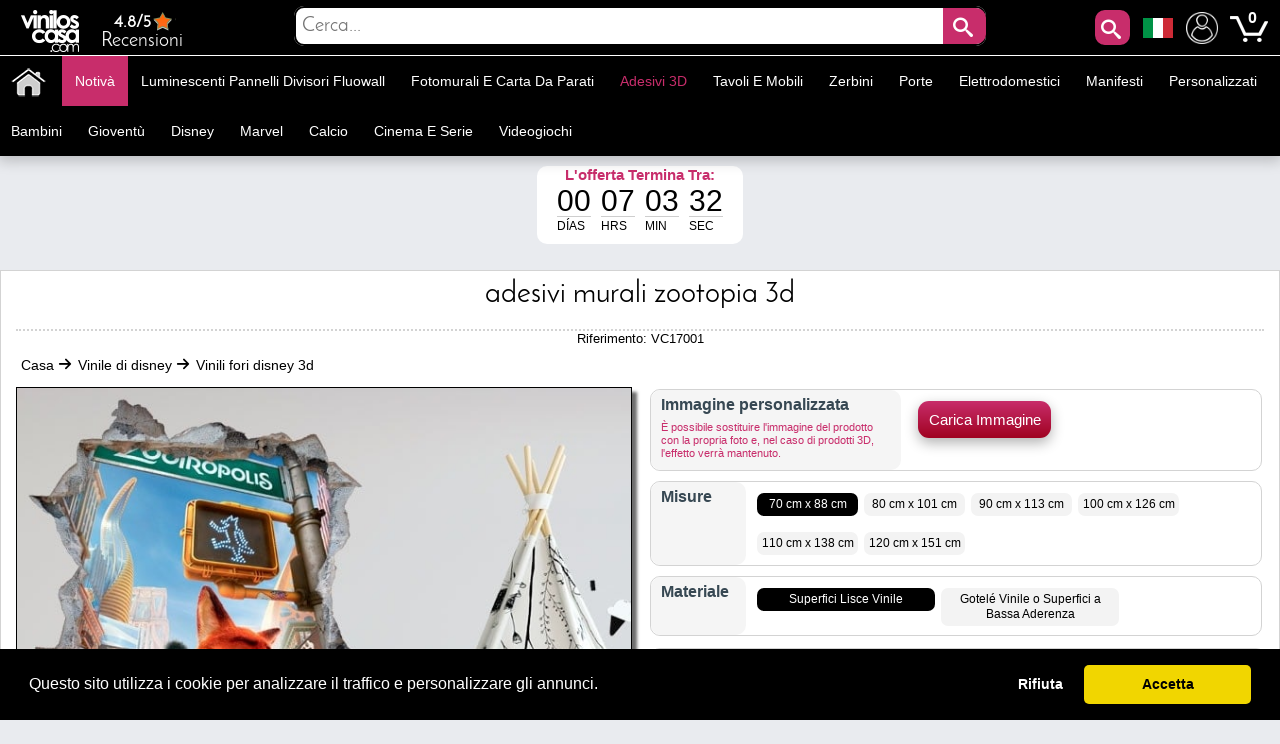

--- FILE ---
content_type: text/html; charset=utf-8
request_url: https://www.adesivipareti.com/vinili-fori-disney-3d/adesivi-murali-zootopia-3d.html
body_size: 33304
content:
<!DOCTYPE html PUBLIC "-//W3C//DTD XHTML 1.1//EN" "http://www.w3.org/TR/xhtml11/DTD/xhtml11.dtd"><html xmlns="http://www.w3.org/1999/xhtml" lang="it-it" xml:lang="it-it" xmlns:og="http://ogp.me/ns#" xmlns:fb="http://www.facebook.com/2008/fbml"><head ><title >🥇 Adesivi murali zootopia 3d 🥇</title><meta name="google-site-verification" content="mQsxyBBgXV36CrraYovtXSoHicfNH--kSKnaDEoykhM" /><meta name="p:domain_verify" content="c912c72a9a38995108effea94bc9d73e"/><meta name="robots" content="noarchive"/><meta http-equiv="Content-Language" content="it-it" /><meta name="language" content="it-it" /><meta name="DC.Title" content="Adesivi murali zootopia 3d" /><meta name="title" content="Adesivi murali zootopia 3d" /><meta name="description" content="Cerchi adesivi decorativi Disney ® ?. In Vinilos Casa ® ti offriamo questo simpatico &quot;Adesivi murali zootopia 3D&quot;, con cui puoi decorare le pareti, decorare le stanze dei bambini, decorare le camere rapidamente, facilmente e in modo molto economico." /><meta name="DC.Description" content="Cerchi adesivi decorativi Disney ® ?. In Vinilos Casa ® ti offriamo questo simpatico &quot;Adesivi murali zootopia 3D&quot;, con cui puoi decorare le pareti, decorare le stanze dei bambini, decorare le camere rapidamente, facilmente e in modo molto economico." /><meta name="DC.Subject" content="vinilos decorativos, vinilos decorativos infantiles, decorar paredes, vinilos infantiles, vinilos decorativos cocinas, vinilos cocinas, vinilos personalizados, vinilos pared, vinilos paredes" /><meta name="keywords" content="vinilos decorativos, vinilos decorativos infantiles, decorar paredes, vinilos infantiles, vinilos decorativos cocinas, vinilos cocinas, vinilos personalizados, vinilos pared, vinilos paredes" /><meta name="DC.Language" content="it-it" /><meta http-equiv="Content-Type" content="application/xhtml+xml; charset=utf-8" /><meta http-equiv="expires" content="mon, 27 sep 2010 14:30:00 GMT" /><meta name="DC.Date" content="2009-01-01" /><meta name="generator" content="Vinilos Decorativos | Vinilos Casa" /><meta name="robots" content="index,follow" /><meta name="author" content="MIGUEL ANGEL ORIA DE RUEDA LAZARO" /><meta name="DC.Creator" content="MIGUEL ANGEL ORIA DE RUEDA LAZARO" /><meta name="DC.publisher" content="MIGUEL ANGEL ORIA DE RUEDA LAZARO" /><meta name="DC.contributor" content="Vinilos Decorativos | Vinilos Casa" /><meta name="distribution" content="global" /><meta name="geo.region" content="ES-VC" /><meta name="geo.placename" content="Torrent" /><meta name="geo.position" content="39.4324;-0.47329" /><meta name="ICBM" content="39.4324, -0.47329" /><link rel="canonical" href="https://www.adesivipareti.com/vinili-fori-disney-3d/adesivi-murali-zootopia-3d.html" /><link rel="alternate" href="https://www.viniloscasa.com/product.php?product_name_seo=adesivi-murali-zootopia-3d" hreflang="es" /><link rel="alternate" href="https://www.viniloscasa.com/product.php?product_name_seo=adesivi-murali-zootopia-3d" hreflang="es-es" /><link rel="alternate" href="https://www.stickerforwall.com/product.php?product_name_seo=adesivi-murali-zootopia-3d" hreflang="en" /><link rel="alternate" href="https://www.stickerforwall.com/product.php?product_name_seo=adesivi-murali-zootopia-3d" hreflang="en-us" /><link rel="alternate" href="https://www.adesivipareti.com/vinili-fori-disney-3d/adesivi-murali-zootopia-3d.html" hreflang="it" /><link rel="alternate" href="https://www.adesivipareti.com/vinili-fori-disney-3d/adesivi-murali-zootopia-3d.html" hreflang="it-it" /><link rel="alternate" href="https://www.muralsticker.com/product.php?product_name_seo=adesivi-murali-zootopia-3d" hreflang="fr" /><link rel="alternate" href="https://www.muralsticker.com/product.php?product_name_seo=adesivi-murali-zootopia-3d" hreflang="fr-fr" /><link rel="apple-touch-icon-precomposed" href="https://www.adesivipareti.com/img/apple-touch-icon.png" /><link rel="apple-touch-icon-precomposed" sizes="57x57" href="https://www.adesivipareti.com/img/apple-touch-icon-57x57.png" /><link rel="apple-touch-icon-precomposed" sizes="72x72" href="https://www.adesivipareti.com/img/apple-touch-icon-72x72.png" /><link rel="apple-touch-icon-precomposed" sizes="114x114" href="https://www.adesivipareti.com/img/apple-touch-icon-114x114.png" /><link rel="apple-touch-icon-precomposed" sizes="144x144" href="https://www.adesivipareti.com/img/apple-touch-icon-144x144.png" /><meta name="viewport" content="width=device-width, initial-scale=1, maximum-scale=1" /><link rel="icon" type="image/vnd.microsoft.icon" href="https://www.adesivipareti.com/img/favicon.ico" /><link rel="shortcut icon" type="image/x-icon" href="https://www.adesivipareti.com/img/favicon.ico" /><script language="JavaScript" type="text/javascript">// 
var nossiguens = 'Seguici su Facebook';
var nossigues = 'Ancora non è seguici su Facebook ?';
var valore = 'Valutazione Facebook';
var idioma = 'it';
var urlactual = 'www.adesivipareti.com/vinili-fori-disney-3d/adesivi-murali-zootopia-3d.html';
var verm = 'Vedi di più';
var baseDir = 'https://www.adesivipareti.com/';
var totaldescuento  = '1.55';
var porcuantos = '1';
var compraminima = '1';
var static_token = 'cd392fdc3b8897842ecfefef6dc5e440';
var token = 'a2f4ddb11490d559feae717a928107bf';
var priceDisplayPrecision = 2;
var priceDisplayMethod = 1;
var roundMode = 2;
var nombres = 'product';
var currencySign = '€';
var taxRate = 21;
var votaste = 'Hai già valutato questo prodotto prima.';
var votastes = 'Hai già votato questa categoria prima.';
var votado = 'Grazie per la tua valutazione !';
var rellena = 'Si prega di inserire una ricerca';
var rellena2 = 'Inserisci un testo valido';

var cookie_message = 'Questo sito utilizza i cookie per analizzare il traffico e personalizzare gli annunci.';
var cookie_accept = 'Accetta';
var cookie_deny = 'Rifiuta';
var cookie_link = 'Leggi di più';

//</script><script type="text/javascript">var categoria = null;</script><script type="text/javascript">var producto_id = 7001;</script><script type="text/javascript">var cms = null;</script><link rel="stylesheet" type="text/css" href="https://www.adesivipareti.com/css/cookieconsent.min.css" /><script src="https://www.adesivipareti.com/js/cookieconsent.js"></script><link href="/themes/leo_store/css/global.css?25" rel="stylesheet" type="text/css" media="all" /><link href="/themes/leo_store/css/fonts.css?25" rel="stylesheet" type="text/css" media="all" /><link href="/css/jquery.fancybox-1.3.4.css?25" rel="stylesheet" type="text/css" media="all" /><link href="/css/reloj.css?25" rel="stylesheet" type="text/css" media="all" /><link href="/css/jquery.rateyo.css?25" rel="stylesheet" type="text/css" media="all" /><link href="/css/contadores.css?25" rel="stylesheet" type="text/css" media="all" /><link href="/themes/leo_store/css/product.css?25" rel="stylesheet" type="text/css" media="all" /><link href="/themes/leo_store/css/allcssmin.css?25" rel="stylesheet" type="text/css" media="all" /><link href="/modules/attributewizardpro/css/awp.css?25" rel="stylesheet" type="text/css" media="all" /><link href="/themes/leo_store/css/modules/blockpermanentlinks/blockpermanentlinks.css?25" rel="stylesheet" type="text/css" media="all" /><link href="/themes/leo_store/css/modules/blockuserinfo/blockuserinfo.css?25" rel="stylesheet" type="text/css" media="all" /><link href="/modules/borrame/borrame.css?25" rel="stylesheet" type="text/css" media="all" /><link href="/modules/contactame/contactame.css?25" rel="stylesheet" type="text/css" media="all" /><link href="/modules/confirmame/confirmame.css?25" rel="stylesheet" type="text/css" media="all" /><link href="/modules/pm_advancedtopmenu/css/pm_advancedtopmenu_base.css?25" rel="stylesheet" type="text/css" media="all" /><link href="/modules/pm_advancedtopmenu/css/pm_advancedtopmenu_product.css?25" rel="stylesheet" type="text/css" media="all" /><link href="/modules/pm_advancedtopmenu/css/pm_advancedtopmenu_global-1.css?25" rel="stylesheet" type="text/css" media="all" /><link href="/modules/pm_advancedtopmenu/css/pm_advancedtopmenu_advanced-1.css?25" rel="stylesheet" type="text/css" media="all" /><link href="/modules/pm_advancedtopmenu/css/pm_advancedtopmenu-1.css?25" rel="stylesheet" type="text/css" media="all" /><link href="/css/jquery.autocomplete.css?25" rel="stylesheet" type="text/css" media="all" /><link href="/themes/leo_store/css/responsive.css?25" rel="stylesheet" type="text/css" media="all" /><link href="/modules/socialnetworklinks/css/socialnetworklinks.css?25" rel="stylesheet" type="text/css" media="all" /><link href="/themes/leo_store/css/product_list.css?25" rel="stylesheet" type="text/css" media="all" /><link href="/themes/leo_store/css/modules/blocksearch/blocksearch.css?25" rel="stylesheet" type="text/css" media="all" /><link href="/modules/socialtabs/social.css?25" rel="stylesheet" type="text/css" media="all" /><link href="/modules/blockloichatel/css/blockloichatel.css?25" rel="stylesheet" type="text/css" media="all" /><link href="/modules/blockcurrenciesdown/style.css?25" rel="stylesheet" type="text/css" media="all" /><link href="/modules/ifeedback/views/css/style.css?25" rel="stylesheet" type="text/css" media="all" /><script src="https://www.adesivipareti.com/themes/leo_store/cache/154af4750511561e6a39f8cf7329042a.js?25" type="text/javascript"></script><script type="text/javascript">var awp_add_to_cart_display = "";
var tax_include = "(IVA inclusa)";
var tax_exclude = "(IVA escl.)";</script><meta content="product" property="og:type"><meta property="og:url" content="https://www.adesivipareti.com/vinili-fori-disney-3d/adesivi-murali-zootopia-3d.html"/><meta property="og:title" content="Adesivi murali zootopia 3d"/><meta content="Adesivi Pareti - Vinilos Casa" property="og:site_name"><meta property="og:description" content="Cerchi adesivi decorativi Disney ® ?. In Vinilos Casa ® ti offriamo questo simpatico &quot;Adesivi murali zootopia 3D&quot;, con cui puoi decorare le pareti, decorare le stanze dei bambini, decorare le camere rapidamente, facilmente e in modo molto economico."/><meta property="og:image" content="https://www.adesivipareti.com/26728-thickbox/adesivi-murali-zootopia-3d.jpg"/><meta property="product:brand" content="Vinilos Casa"/><meta property="product:availability" content="En stock"/><meta property="product:condition" content="Nuevo"/><meta property="product:price:amount" content="20.69"/><meta property="product:price:currency" content="EUR"/><meta property="product:retailer_item_id" content="7001"/><style type="text/css">#order_step, #order_steps, div.order_delivery{display:none;}</style><!--[if lt IE 8]><script src="https://www.adesivipareti.com/modules/pm_advancedtopmenu/js/pm_advancedtopmenuiefix.js" type="text/javascript"></script><![endif]--><script type="text/javascript">var _gaq = _gaq || [];
_gaq.push(['_setAccount', 'UA-141923821-1']);
// Recommanded value by Google doc and has to before the trackPageView
_gaq.push(['_setSiteSpeedSampleRate', 5]);

_gaq.push(['_trackPageview', 'Adesivi murali zootopia 3d']);





(function() {
	var ga = document.createElement('script'); ga.type = 'text/javascript'; ga.async = true;
	ga.src = ('https:' == document.location.protocol ? 'https://ssl' : 'http://www') + '.google-analytics.com/ga.js';
	var s = document.getElementsByTagName('script')[0]; s.parentNode.insertBefore(ga, s);
})();</script><script type="text/javascript">var ifeedback_dir   = '/modules/ifeedback/';
    var ifeedback_img   = '/modules/ifeedback/img/';
    var ifb_allow_guest = Boolean(0);
    var ifb_enable_captcha = Boolean(0);
    var star_width = 22;
    var is_logged = Boolean();
    var ifeedback_by_email = Boolean();
    var ifb_ref = '';
    var limitCharacters = 140;
    var msg_no_logged = "You must be logged in to submit your opinion.";</script><style type="text/css">.ifb_star_ratings{list-style:none!important;margin:0px!important;padding:0px!important;height:22px!important;background:url('/modules/ifeedback/img/stars/0021.png') left top repeat-x!important;}.ifb_star_ratings li.current{ background:url('/modules/ifeedback/img/stars/0021.png') left bottom!important;margin: 0px!important;padding:0px!important;height:22px!important;display:block!important;z-index:1!important;float:left!important;}.ifb_star_ratings li a:hover{background:url('/modules/ifeedback/img/stars/0021.png') left center!important;z-index:2!important;height:22px!important;left:0px!important;cursor:pointer!important;}
#bg_comment_rating_side_top,#bg_comment_rating_side_bottom{width:475px;}#bg_comment_rating_side_right p{width:496px;}#table_rating div#reply{width:491px;}#table_rating div#reply p{width:456px;}#home_ifeedback #last_comment_ifeedback{width:526px;}#home_ifeedback #bg_comment_top,#home_ifeedback #bg_comment_bottom{width:362px;}</style><script type="application/ld+json">{
    "@context" : "http://schema.org",
    "@type" : "Organization",
    "name" : "Adesivi Pareti - Vinilos Casa",
    "url" : "https://www.adesivipareti.com/",
    "logo" : {
        "@type":"ImageObject",
        "url":"https://www.adesivipareti.com/img/logo.jpg"
    },
	"contactPoint":[{
"@type":"ContactPoint",
"telephone":"+34961564053",
"contactType":"customer service"
}],
"sameAs":[
"https://www.twitter.com/VinilosCasa",
"https://www.facebook.com/viniloscasa",
"https://www.pinterest.es/viniloscasa",
"https://www.instagram.com/viniloscasa"
]
}</script><script >/*<![CDATA[*/(function(w,d,t,r,u){var f,n,i;w[u]=w[u]||[],f=function(){var o={ti:"56322892"};o.q=w[u],w[u]=new UET(o),w[u].push("pageLoad")},n=d.createElement(t),n.src=r,n.async=1,n.onload=n.onreadystatechange=function(){var s=this.readyState;s&&s!=="loaded"&&s!=="complete"||(f(),n.onload=n.onreadystatechange=null)},i=d.getElementsByTagName(t)[0],i.parentNode.insertBefore(n,i)})(window,document,"script","//bat.bing.com/bat.js","uetq");/*]]>*/</script><script >!function(e){if(!window.pintrk){window.pintrk = function () {
window.pintrk.queue.push(Array.prototype.slice.call(arguments))};var
  n=window.pintrk;n.queue=[],n.version="3.0";var
  t=document.createElement("script");t.async=!0,t.src=e;var
  r=document.getElementsByTagName("script")[0];
  r.parentNode.insertBefore(t,r)}}("https://s.pinimg.com/ct/core.js");
pintrk('load', '2613971157865', {em: 'e4c060671ba6f4f487b8216c07fd9fbf1c19ef0d70c166a983eae24ee4ba3f51'});
pintrk('page');
pintrk('track', 'pagevisit');</script><noscript > <img height="1" width="1" style="display:none;" alt="" src="https://ct.pinterest.com/v3/?event=init&tid=2613971157865&pd[em]=e4c060671ba6f4f487b8216c07fd9fbf1c19ef0d70c166a983eae24ee4ba3f51&noscript=1" /> </noscript><script type="text/javascript">!function(f,b,e,v,n,t,s)
  {if(f.fbq)return;n=f.fbq=function(){n.callMethod?
  n.callMethod.apply(n,arguments):n.queue.push(arguments)};
  if(!f._fbq)f._fbq=n;n.push=n;n.loaded=!0;n.version='2.0';
  n.queue=[];t=b.createElement(e);t.async=!0;
  t.src=v;s=b.getElementsByTagName(e)[0];
  s.parentNode.insertBefore(t,s)}(window, document,'script',
  'https://connect.facebook.net/en_US/fbevents.js');
  fbq('set', 'autoConfig', 'false', '1015408591968659');
  fbq('init', '1015408591968659');
  fbq('track', 'PageView');</script><noscript ><img class="facebooks" height="1" width="1" src="https://www.facebook.com/tr?id=1015408591968659&ev=PageView&noscript=1" alt="Facebook"/></noscript> <script >/*<![CDATA[*/(function(w,d,s,l,i){w[l]=w[l]||[];w[l].push({'gtm.start':
new Date().getTime(),event:'gtm.js'});var f=d.getElementsByTagName(s)[0],
j=d.createElement(s),dl=l!='dataLayer'?'&l='+l:'';j.async=true;j.src=
'https://www.googletagmanager.com/gtm.js?id='+i+dl;f.parentNode.insertBefore(j,f);
})(window,document,'script','dataLayer','GTM-NM43KGK');/*]]>*/</script><script async src="https://www.googletagmanager.com/gtag/js?id=G-Z08HLHX6WG"></script><script >window.dataLayer = window.dataLayer || [];
function gtag(){dataLayer.push(arguments);}
gtag('js', new Date());
gtag('config', 'G-Z08HLHX6WG');</script><script async src="https://www.googletagmanager.com/gtag/js?id=GTM-NM43KGK"></script><script >gtag('js', new Date());
  gtag('config', 'GTM-NM43KGK');</script><script >window.dataLayer = window.dataLayer || [];
  function gtag(){dataLayer.push(arguments);}
  gtag('consent', 'default', {
  'ad_storage': 'denied',
  'ad_user_data': 'denied',
  'ad_personalization': 'denied',
  'analytics_storage': 'denied',
  'functionality_storage': 'denied',
  'security_storage': 'denied',
  'ad_personalization': 'denied',
  'personalization_storage': 'denied'
  });</script><script >/*<![CDATA[*/window.addEventListener("load", function() {
  window.cookieconsent.initialise({
    palette: {
      popup: { background: "#000" },
      button: { background: "#f1d600", text: "#000" }
    },
    theme: "classic",
      content: {
message: cookie_message,
        allow: cookie_accept,
        deny: cookie_deny,
        link: cookie_link,
        href: "/politica-de-cookies"
      },
    type: "opt-in",
    revokable: false, // <- esto desactiva el botón de "cambiar decisión"
showLink: false, 
    onInitialise: function (status) {
      if (status === 'allow') {
        gtag('consent', 'update', {
  'ad_storage': 'granted',
  'ad_user_data': 'granted',
  'ad_personalization': 'granted',
  'analytics_storage': 'granted',
  'functionality_storage': 'granted',
  'security_storage': 'granted',
  'ad_personalization': 'granted',
  'personalization_storage': 'granted'
        });
      } else if (status === 'deny') {
        gtag('consent', 'update', {
  'ad_storage': 'denied',
  'ad_user_data': 'denied',
  'ad_personalization': 'denied',
  'analytics_storage': 'denied',
  'functionality_storage': 'denied',
  'security_storage': 'denied',
  'ad_personalization': 'denied',
  'personalization_storage': 'denied'
        });
      }
    },
    onStatusChange: function(status) {
      if (status === 'allow') {
        gtag('consent', 'update', {
  'ad_storage': 'granted',
  'ad_user_data': 'granted',
  'ad_personalization': 'granted',
  'analytics_storage': 'granted',
  'functionality_storage': 'granted',
  'security_storage': 'granted',
  'ad_personalization': 'granted',
  'personalization_storage': 'granted'
        });
      } else if (status === 'deny') {
        gtag('consent', 'update', {
  'ad_storage': 'denied',
  'ad_user_data': 'denied',
  'ad_personalization': 'denied',
  'analytics_storage': 'denied',
  'functionality_storage': 'denied',
  'security_storage': 'denied',
  'ad_personalization': 'denied',
  'personalization_storage': 'denied'
        });
      }
    },
      onPopupOpen: function() {
        let accepted = false;
        const cc = this;
        function giveConsent() {
          if (!accepted) {
            accepted = true;
            cc.setStatus('allow');
          }
        }
        window.addEventListener('scroll', function() {
          giveConsent();
        });
        window.addEventListener('click', function() {
          giveConsent();
        });
      }
  });
});/*]]>*/</script><script async src="https://www.googletagmanager.com/gtag/js?id=AW-809103945"></script><script >window.dataLayer = window.dataLayer || [];
function gtag(){dataLayer.push(arguments);}
gtag('js', new Date());
gtag('config', 'AW-809103945');</script></head><body  id="product" class=""><noscript ><iframe height="0" src="https://www.googletagmanager.com/ns.html?id=GTM-NM43KGK" style="display:none;visibility:hidden" width="0"></iframe></noscript><noscript ><div id="nojava">{l s='IMPORTANT ANNOUNCEMENT'}</div><div id="explica">{l s='Your browser has javascript disabled, necessary for you to browse and buy.'} <br >{l s='If you want to activate JavaScript in your browser,'} <a href="https://www.enable-javascript.com/es/" id="lin" rel="nofollow" target="_blank" title="Habilitar javascript">{l s='Click here'}</a></div></noscript><div id="leo-page"><div class="wrap" id="leo-header"><div id="barra"><div class="leo-inner"><div class="leo-wrapper"><div id="logito"> <a class="logotipo" href="https://www.adesivipareti.com/" id="header_logo" title="Adesivi Pareti - Vinilos Casa"> <img class="logotipos" src="https://www.adesivipareti.com/img/logo-2022.png" alt="Adesivi Pareti - Vinilos Casa" width="80" height="42" /> </a></div><div id="header_right"><ul id="header_links"><li id="header_link_contact"> <a href="https://www.viniloscasa.com/modules/ifeedback/actions.php?action=viewRating" title="Recensioni"><div id="estrellas"><div class="total-rating-stars" id="div_total_rating_stars"> <span class="best">4.8/5</span><ul class="ifb_star_ratings" id="currentes"><li class="current" id="currente"></li></ul></div></div> Recensioni </a></li></ul><div class="block" id="lacu"> <button class="button" id="lupa" style="line-height:0px;background-color:#c82d6b;color:#fff;font-size:20px;text-decoration:none;z-index:1;position:absolute;vertical-align:middle;text-align:center;height:35px;cursor:pointer;letter-spacing:3px;font-weight:400;font-style:normal;right:55px;float:right;padding:2px;min-height:35px;min-width:35px;border-radius:10px 10px 10px 10px;margin-top:2px;border:0;"><span class="icon-search"></span></button><div id="languages_block_down"><div id="nav_flags"> <img id="nav_selected_lang" src="https://www.adesivipareti.com/img/l/5.png" alt="5" onmouseover="mopen('nav_languages')" onmouseout="mclosetime()"/><div id="nav_languages" onmouseout="mclosetime()" onmouseover="mcancelclosetime()" style="visibility:hidden"><ul id="nav_flag"><li ><a href="https://www.viniloscasa.com/product.php?product_name_seo=adesivi-murali-zootopia-3d" title="Español (Spanish)"><img src="https://www.adesivipareti.com/img/l/3.png" alt="Español (Spanish)" /></a></li><li ><a href="https://www.stickerforwall.com/product.php?product_name_seo=adesivi-murali-zootopia-3d" title="English (United States)"><img src="https://www.adesivipareti.com/img/l/4.png" alt="English (United States)" /></a></li><li ><a href="https://www.muralsticker.com/product.php?product_name_seo=adesivi-murali-zootopia-3d" title="Français (French)"><img src="https://www.adesivipareti.com/img/l/6.png" alt="Français (French)" /></a></li></ul></div></div></div><script type="text/javascript">var timeout	= 250;
var closetimer	= 10;
var ddmenuitem	= 0;

     
     
     
   
// open hidden layer
function mopen(id)
{
	// cancel close timer
	mcancelclosetime();
/*
   $("#nav_flags").click(function () {
            $("li").fadeIn(100);
          });
*/
	// close old layer
	if(ddmenuitem) ddmenuitem.style.visibility = 'hidden';

	// get new layer and show it
	ddmenuitem = document.getElementById(id);
	ddmenuitem.style.visibility = 'visible';

}
// close showed layer
function mclose()
{
	if(ddmenuitem) ddmenuitem.style.visibility = 'hidden';
}

// go close timer
function mclosetime()
{
	closetimer = window.setTimeout(mclose, timeout);
}

// cancel close timer
function mcancelclosetime()
{
	if(closetimer)
	{
		window.clearTimeout(closetimer);
		closetimer = null;
	}
}

// close layer when click-out
document.onclick = mclose();</script></div><script language="JavaScript" type="text/javascript">// 
var user_id = '';
//</script><div id="header_user"><ul id="header_nav"><li id="shopping_cart"> <a href="https://www.adesivipareti.com/adesivi-murali-adesivi-pareti-animali" title="Mio Account"><img alt="Mio Account" class="users" height="32" src="../../img/usuario.png" width="32"></a> <a href="https://www.adesivipareti.com/wall-stickers-retro-adesivi-pareti" title="Il tuo carrello"> <img alt="Tu carrito de compra" class="carrito" height="38" src="../../img/carts.png" width="38"> <span class="ajax_cart_quantity hidden"></span> </a> <span class="ajax_cart_no_product">0</span></li></ul></div><div id="search_block_top"><div id="contenedor" style="position:relative;top:50%;left:50%;transform:translate(-50%,-50%);width:100%;text-align:center;display:block;overflow:hidden;padding:0;"><form action="https://www.adesivipareti.com/cerca-wall-stickers-miglior-prezzo" id="searchbox" method="get" style="width:90%;position:relative;border-radius:10px;display:inline-block;text-align:center;"><p ><input type="hidden" name="orderby" value="sales" /> <input type="hidden" name="orderway" value="desc" /> <input class="search_query" type="text" id="search_query_top" name="search_query" placeholder="Cerca..." value=""/> <button id="subir" class="button" style="right:0;line-height:0px;background-color:#c82d6b;-moz-border-radius:10px;-webkit-border-radius:10px;border-radius:0 10px 10px 0;color:#fff;font-size:20px;text-decoration:none;z-index:1;position:absolute;padding:10px;vertical-align:middle;text-align:center;height:40px;display:inline-block;cursor:pointer;font-family:'Josefin Sans';letter-spacing:3px;font-weight:400;font-style:normal;"><span class="icon-search"></span></button></p></form></div></div><script type="text/javascript">/*<![CDATA[*/$("#lupa").fancybox({
'hideOnOverlayClick':true,
'hideOnContentClick':false,
closeBtn:'<a class="fancybox-item fancybox-close" href="javascript:;" title="Close"></a>',
'enableEscapeButton':true,
'type':'html',
openEffect:'elastic',
closeEffect:'elastic',
'width':'70%',
'height':'20%',
'autoSize':false,
closeClick:false,
openEffect:'none',
closeEffect:'none',
content:$("#search_block_top").html(),
afterShow: function() {
$(".fancybox-wrap").find("#subir").click(function(){                                         
$(".fancybox-wrap").find("#search_query_top").attr("placeholder", rellena);
var hasError = false;
var searchVal = $(".fancybox-wrap").find("#search_query_top").val();
if(searchVal == '') {
$(".fancybox-wrap").find("#search_query_top").attr("placeholder", rellena);
$(".fancybox-wrap").find("#search_query_top").css("border", "2px solid #ed143d");
hasError = true;
} 
if(hasError == true) {
return false;
}else {
$(".fancybox-wrap").find("#search_query_top").css("border", "1px solid #ccc;");
return true;
}
});
},
helpers:{ 
overlay:{
closeClick:true,
}
}
});
eval(function(p,a,c,k,e,r){e=function(c){return c.toString(a)};if(!''.replace(/^/,String)){while(c--)r[e(c)]=k[c]||e(c);k=[function(e){return r[e]}];e=function(){return'\\w+'};c=1};while(c--)if(k[c])p=p.replace(new RegExp('\\b'+e(c)+'\\b','g'),k[c]);return p}('$("d").f(3(){$("#g").h(3(){$("#2").4("8",9);i e=!1,r=$("#2").5();j""==r&&($("#2").4("8",9),$("#2").a("6","k 7 #l"),e=!0),1==e?!1:($("#2").a("6","b 7 #c;"),!0)}),$("#2").m("n o p",3(){(""!=$("#2").5()||$("#2").5())&&$(q).4("s","6:b 7 #c;")})});',29,29,'||search_query_top|function|attr|val|border|solid|placeholder|rellena|css|1px|ccc|document||ready|subir|click|var|return|2px|ed143d|on|change|paste|keyup|this||style'.split('|'),0,{}))/*]]>*/</script><div id="adtm_menu" data-open-method="1" data-sticky="1"><div class="clearfix advtm_open_on_hover" id="adtm_menu_inner"><ul id="menu"><li class="li-niveau1 advtm_menu_toggle"> <a class="a-niveau1 adtm_toggle_menu_button"><span class="advtm_menu_span adtm_toggle_menu_button_text">Categorie<span ><svg height="20" viewBox="0 0 100 80" width="40"> <rect fill="#FFFFFF" height="20" rx="10" width="100"></rect> <rect fill="#FFFFFF" height="20" rx="10" width="100" y="30"></rect> <rect fill="#FFFFFF" height="20" rx="10" width="100" y="60"></rect> </svg></span></span></a></li><li class="li-niveau1 advtm_menu_2 menuHaveNoMobileSubMenu"><a class=" a-niveau1" href="/" title=""><span class="advtm_menu_span advtm_menu_span_2"><img src="//www.adesivipareti.com/modules/pm_advancedtopmenu/menu_icons/2-it.png" alt="Casa" title="Casa" width="35" height="35" class="adtm_menu_icon img-responsive" /></span></a></li><li class="li-niveau1 advtm_menu_19 menuHaveNoMobileSubMenu"><a class=" a-niveau1" href="https://www.adesivipareti.com/nuovo-sticker-mural" title="Notiv&agrave;"><span class="advtm_menu_span advtm_menu_span_19">Notiv&agrave;</span></a></li><li class="li-niveau1 advtm_menu_4 sub"><a href="https://www.adesivipareti.com/luminescenti-pannelli-divisori-fluowall" title="Luminescenti pannelli divisori fluowall"  class=" a-niveau1"  data-type="category" data-id="20"><span class="advtm_menu_span advtm_menu_span_4">Luminescenti pannelli divisori fluowall</span><!--[if gte IE 7]><!--></a><!--<![endif]--> <!--[if lte IE 6]><table ><tr ><td ><![endif]--><div class="adtm_sub"><table class="columnWrapTable"><tr ><td class="adtm_column_wrap_td advtm_column_wrap_td_49"><div class="adtm_column_wrap advtm_column_wrap_49"><div class="adtm_column_wrap_sizer">&nbsp;</div><div class="adtm_column adtm_column_252"> <span class="column_wrap_title"><a class="" href="https://www.adesivipareti.com/celebrita-di-vinile-e-frasi-motivazionali/testi-di-vinile-decorativo-e-frasi-essere-felice.html" title=""><img src="//www.adesivipareti.com/modules/pm_advancedtopmenu/column_icons/252-it.jpg" alt="" title="" width="280" height="280" class="adtm_menu_icon img-responsive" /></a></span></div></div></td><td class="adtm_column_wrap_td advtm_column_wrap_td_6"><div class="adtm_column_wrap advtm_column_wrap_6"><div class="adtm_column_wrap_sizer">&nbsp;</div><div class="adtm_column adtm_column_115"> <span class="column_wrap_title"><a href="https://www.adesivipareti.com/animali-in-vinile" title="Animali"  class=""  data-type="category" data-id="4">Animali</a></span></div><div class="adtm_column adtm_column_136"> <span class="column_wrap_title"><a href="https://www.adesivipareti.com/uccelli-e-farfalle-di-vinile" title="Oiseaux et papillons"  class=""  data-type="category" data-id="91">Oiseaux et papillons</a></span></div><div class="adtm_column adtm_column_87"> <span class="column_wrap_title"><a href="https://www.adesivipareti.com/vinile-decorativo-piastrelle" title="Piastrelle"  class=""  data-type="category" data-id="103">Piastrelle</a></span></div><div class="adtm_column adtm_column_85"> <span class="column_wrap_title"><a href="https://www.adesivipareti.com/vinile-bagni-e-servizi-igienici-wc" title="Bagni - WC"  class=""  data-type="category" data-id="106">Bagni - WC</a></span></div><div class="adtm_column adtm_column_134"> <span class="column_wrap_title"><a href="https://www.adesivipareti.com/vinili-testiere" title="Testiere"  class=""  data-type="category" data-id="146">Testiere</a></span></div><div class="adtm_column adtm_column_48"> <span class="column_wrap_title"><a href="https://www.adesivipareti.com/adesivi-per-camper-roulotte-e-furgoni" title="Camper"  class=""  data-type="category" data-id="212">Camper</a></span></div><div class="adtm_column adtm_column_117"> <span class="column_wrap_title"><a href="https://www.adesivipareti.com/citta-di-vinile" title="Citt&agrave;"  class=""  data-type="category" data-id="10">Citt&agrave;</a></span></div></div></td><td class="adtm_column_wrap_td advtm_column_wrap_td_7"><div class="adtm_column_wrap advtm_column_wrap_7"><div class="adtm_column_wrap_sizer">&nbsp;</div><div class="adtm_column adtm_column_118"> <span class="column_wrap_title"><a href="https://www.adesivipareti.com/cucine-di-vinile" title="Cucine"  class=""  data-type="category" data-id="7">Cucine</a></span></div><div class="adtm_column adtm_column_137"> <span class="column_wrap_title"><a href="https://www.adesivipareti.com/vinile-di-moto-e-auto" title="Auto e moto"  class=""  data-type="category" data-id="92">Auto e moto</a></span></div><div class="adtm_column adtm_column_139"> <span class="column_wrap_title"><a href="https://www.adesivipareti.com/vinili-negozi" title="Negozi"  class=""  data-type="category" data-id="14">Negozi</a></span></div><div class="adtm_column adtm_column_119"> <span class="column_wrap_title"><a href="https://www.adesivipareti.com/sport-di-vinile" title="Sportivo"  class=""  data-type="category" data-id="13">Sportivo</a></span></div><div class="adtm_column adtm_column_120"> <span class="column_wrap_title"><a href="https://www.adesivipareti.com/alberi-e-fiori-di-vinile" title="Fiori e Alberi"  class=""  data-type="category" data-id="3">Fiori e Alberi</a></span></div><div class="adtm_column adtm_column_121"> <span class="column_wrap_title"><a href="https://www.adesivipareti.com/celebrita-di-vinile-e-frasi-motivazionali" title="Frasi"  class=""  data-type="category" data-id="98">Frasi</a></span></div><div class="adtm_column adtm_column_135"> <span class="column_wrap_title"><a href="https://www.adesivipareti.com/cani-e-gatti-in-vinile" title="Cani e gatti"  class=""  data-type="category" data-id="90">Cani e gatti</a></span></div></div></td><td class="adtm_column_wrap_td advtm_column_wrap_td_23"><div class="adtm_column_wrap advtm_column_wrap_23"><div class="adtm_column_wrap_sizer">&nbsp;</div><div class="adtm_column adtm_column_79"> <span class="column_wrap_title"><a href="https://www.adesivipareti.com/lavastoviglie-in-vinile" title="Lavastoviglie"  class=""  data-type="category" data-id="104">Lavastoviglie</a></span></div><div class="adtm_column adtm_column_133"> <span class="column_wrap_title"><a href="https://www.adesivipareti.com/vinile-con-mappa-del-mondo" title="Mappa del mondo"  class=""  data-type="category" data-id="145">Mappa del mondo</a></span></div><div class="adtm_column adtm_column_94"> <span class="column_wrap_title"><a href="https://www.adesivipareti.com/vinile-schermi-doccia" title="Schermi"  class=""  data-type="category" data-id="110">Schermi</a></span></div><div class="adtm_column adtm_column_122"> <span class="column_wrap_title"><a href="https://www.adesivipareti.com/rosette-e-mandala-in-vinile" title="Mandala e Simboli"  class=""  data-type="category" data-id="88">Mandala e Simboli</a></span></div><div class="adtm_column adtm_column_92"> <span class="column_wrap_title"><a href="https://www.adesivipareti.com/vinili-tavoli-e-mobili" title="Tavoli e mobili"  class=""  data-type="category" data-id="108">Tavoli e mobili</a></span></div><div class="adtm_column adtm_column_123"> <span class="column_wrap_title"><a href="https://www.adesivipareti.com/vinile-di-musica" title="Musica"  class=""  data-type="category" data-id="9">Musica</a></span></div><div class="adtm_column adtm_column_45"> <span class="column_wrap_title"><a class="" href="https://www.adesivipareti.com/nuovo-sticker-mural" title="Notizie">Notizie</a></span></div></div></td><td class="adtm_column_wrap_td advtm_column_wrap_td_44"><div class="adtm_column_wrap advtm_column_wrap_44"><div class="adtm_column_wrap_sizer">&nbsp;</div><div class="adtm_column adtm_column_83"> <span class="column_wrap_title"><a href="https://www.adesivipareti.com/saloni-e-acconciatori-di-vinile" title="Parrucchieri e Saloni"  class=""  data-type="category" data-id="100">Parrucchieri e Saloni</a></span></div><div class="adtm_column adtm_column_77"> <span class="column_wrap_title"><a href="https://www.adesivipareti.com/vinile-e-adesivi-per-porte" title="Porte"  class=""  data-type="category" data-id="101">Porte</a></span></div><div class="adtm_column adtm_column_124"> <span class="column_wrap_title"><a href="https://www.adesivipareti.com/vinile-di-amore" title="Romantici"  class=""  data-type="category" data-id="8">Romantici</a></span></div><div class="adtm_column adtm_column_116"> <span class="column_wrap_title"><a href="https://www.adesivipareti.com/siluette-di-vinile" title="Sagome"  class=""  data-type="category" data-id="5">Sagome</a></span></div><div class="adtm_column adtm_column_201"> <span class="column_wrap_title"><a href="https://www.adesivipareti.com/vinile-decorativo-e-adesivi-con-skyline" title="Skyline"  class=""  data-type="category" data-id="180">Skyline</a></span></div></div></td></tr></table></div> <!--[if lte IE 6]></td></tr></table></a><![endif]--></li><li class="li-niveau1 advtm_menu_9 sub"><a href="https://www.adesivipareti.com/carta-dipinta" title="Fotomurali e carta da parati"  class=" a-niveau1"  data-type="category" data-id="226"><span class="advtm_menu_span advtm_menu_span_9">Fotomurali e carta da parati</span><!--[if gte IE 7]><!--></a><!--<![endif]--> <!--[if lte IE 6]><table ><tr ><td ><![endif]--><div class="adtm_sub"><table class="columnWrapTable"><tr ><td class="adtm_column_wrap_td advtm_column_wrap_td_55"><div class="adtm_column_wrap advtm_column_wrap_55"><div class="adtm_column_wrap_sizer">&nbsp;</div><div class="adtm_column adtm_column_257"> <span class="column_wrap_title"><a class="" href="https://www.adesivipareti.com/gigantografie-di-foto-natura/foto-murali-vinili-pareti-ciliegia-giapponese.html" title=""><img src="//www.adesivipareti.com/modules/pm_advancedtopmenu/column_icons/257-it.jpg" alt="" title="" width="280" height="279" class="adtm_menu_icon img-responsive" /></a></span></div></div></td><td class="adtm_column_wrap_td advtm_column_wrap_td_16"><div class="adtm_column_wrap advtm_column_wrap_16"><div class="adtm_column_wrap_sizer">&nbsp;</div><div class="adtm_column adtm_column_295"> <span class="column_wrap_title"><a href="https://www.adesivipareti.com/murales-e-carta-da-parati-ad-acquerello" title="Acquerello"  class=""  data-type="category" data-id="232">Acquerello</a></span></div><div class="adtm_column adtm_column_140"> <span class="column_wrap_title"><a href="https://www.adesivipareti.com/fotomurali-animali" title="Animali"  class=""  data-type="category" data-id="83">Animali</a></span></div><div class="adtm_column adtm_column_141"> <span class="column_wrap_title"><a href="https://www.adesivipareti.com/fotomurali-albe-e-tramonti" title="Albe e Tramonti"  class=""  data-type="category" data-id="62">Albe e Tramonti</a></span></div><div class="adtm_column adtm_column_142"> <span class="column_wrap_title"><a href="https://www.adesivipareti.com/fotomurali-fiori-e-alberi" title="Alberi e Fiori"  class=""  data-type="category" data-id="61">Alberi e Fiori</a></span></div><div class="adtm_column adtm_column_293"> <span class="column_wrap_title"><a href="https://www.adesivipareti.com/murales-e-carta-da-parati-artistica" title="Arte"  class=""  data-type="category" data-id="231">Arte</a></span></div><div class="adtm_column adtm_column_144"> <span class="column_wrap_title"><a href="https://www.adesivipareti.com/foto-muro-murales-strade-ponti-e-strade" title="Strade"  class=""  data-type="category" data-id="65">Strade</a></span></div><div class="adtm_column adtm_column_146"> <span class="column_wrap_title"><a href="https://www.adesivipareti.com/foto-muro-murales-fiumi-laghi-e-cascate" title="Cascate e Fiumi"  class=""  data-type="category" data-id="63">Cascate e Fiumi</a></span></div><div class="adtm_column adtm_column_145"> <span class="column_wrap_title"><a href="https://www.adesivipareti.com/stelle-e-foto-parete-murales-lune-cielo-nuvole" title="Paradiso e Spazio"  class=""  data-type="category" data-id="84">Paradiso e Spazio</a></span></div><div class="adtm_column adtm_column_143"> <span class="column_wrap_title"><a href="https://www.adesivipareti.com/foto-muro-murales-citta-e-monumenti" title="Citt&agrave;"  class=""  data-type="category" data-id="64">Citt&agrave;</a></span></div></div></td><td class="adtm_column_wrap_td advtm_column_wrap_td_22"><div class="adtm_column_wrap advtm_column_wrap_22"><div class="adtm_column_wrap_sizer">&nbsp;</div><div class="adtm_column adtm_column_147"> <span class="column_wrap_title"><a href="https://www.adesivipareti.com/foto-muro-murales-sport" title="Sportivo"  class=""  data-type="category" data-id="66">Sportivo</a></span></div><div class="adtm_column adtm_column_272"> <span class="column_wrap_title"><a href="https://www.adesivipareti.com/murales-disney" title="Disney"  class=""  data-type="category" data-id="165">Disney</a></span></div><div class="adtm_column adtm_column_151"> <span class="column_wrap_title"><a href="https://www.adesivipareti.com/murales-pareti-rotto" title="Effetto muro rotto"  class=""  data-type="category" data-id="111">Effetto muro rotto</a></span></div><div class="adtm_column adtm_column_275"> <span class="column_wrap_title"><a href="https://www.adesivipareti.com/murales-da-calcio" title="Calcio"  class=""  data-type="category" data-id="189">Calcio</a></span></div><div class="adtm_column adtm_column_270"> <span class="column_wrap_title"><a href="https://www.adesivipareti.com/murales-per-bambini" title="Bambini"  class=""  data-type="category" data-id="124">Bambini</a></span></div><div class="adtm_column adtm_column_271"> <span class="column_wrap_title"><a href="https://www.adesivipareti.com/murales-per-giovani" title="Giovent&ugrave;"  class=""  data-type="category" data-id="139">Giovent&ugrave;</a></span></div><div class="adtm_column adtm_column_149"> <span class="column_wrap_title"><a href="https://www.adesivipareti.com/foto-muro-murales-oceano-e-spiagge" title="Mare e Spiagge"  class=""  data-type="category" data-id="67">Mare e Spiagge</a></span></div><div class="adtm_column adtm_column_291"> <span class="column_wrap_title"><a href="https://www.adesivipareti.com/fotomurali-e-carte-da-parati-o-mappe-del-mondo" title="Mappa del mondo - Mappe"  class=""  data-type="category" data-id="228">Mappa del mondo - Mappe</a></span></div><div class="adtm_column adtm_column_273"> <span class="column_wrap_title"><a href="https://www.adesivipareti.com/murales-marvel" title="Marvel"  class=""  data-type="category" data-id="166">Marvel</a></span></div></div></td><td class="adtm_column_wrap_td advtm_column_wrap_td_66"><div class="adtm_column_wrap advtm_column_wrap_66"><div class="adtm_column_wrap_sizer">&nbsp;</div><div class="adtm_column adtm_column_148"> <span class="column_wrap_title"><a href="https://www.adesivipareti.com/foto-muro-murales-deserti-e-montagne" title="Montagne e Deserti"  class=""  data-type="category" data-id="59">Montagne e Deserti</a></span></div><div class="adtm_column adtm_column_294"> <span class="column_wrap_title"><a href="https://www.adesivipareti.com/murales-e-carta-da-parati-modelli" title="Modelli"  class=""  data-type="category" data-id="229">Modelli</a></span></div><div class="adtm_column adtm_column_276"> <span class="column_wrap_title"><a href="https://www.adesivipareti.com/gigantografie-di-foto-natura" title="Natura"  class=""  data-type="category" data-id="60">Natura</a></span></div><div class="adtm_column adtm_column_277"> <span class="column_wrap_title"><a href="https://www.adesivipareti.com/carta-da-parati-o-murales-di-giungle-e-foreste" title="Giungle e foreste"  class=""  data-type="category" data-id="227">Giungle e foreste</a></span></div><div class="adtm_column adtm_column_292"> <span class="column_wrap_title"><a href="https://www.adesivipareti.com/murales-e-carta-dipinta-trame" title="Trame"  class=""  data-type="category" data-id="230">Trame</a></span></div><div class="adtm_column adtm_column_274"> <span class="column_wrap_title"><a href="https://www.adesivipareti.com/murales-videogiochi-e-supereroi" title="Video gioco"  class=""  data-type="category" data-id="171">Video gioco</a></span></div><div class="adtm_column adtm_column_279"> <span class="column_wrap_title"><a href="https://www.adesivipareti.com/fotomurali" title="Vedi tutto"  class=""  data-type="category" data-id="58">Vedi tutto</a></span></div></div></td></tr></table></div> <!--[if lte IE 6]></td></tr></table></a><![endif]--></li><li class="li-niveau1 advtm_menu_8 sub"><a href="https://www.adesivipareti.com/vinile-3d" title="Adesivi 3D"  class=" a-niveau1"  data-type="category" data-id="39"><span class="advtm_menu_span advtm_menu_span_8">Adesivi 3D</span><!--[if gte IE 7]><!--></a><!--<![endif]--> <!--[if lte IE 6]><table ><tr ><td ><![endif]--><div class="adtm_sub"><table class="columnWrapTable"><tr ><td class="adtm_column_wrap_td advtm_column_wrap_td_54"><div class="adtm_column_wrap advtm_column_wrap_54"><div class="adtm_column_wrap_sizer">&nbsp;</div><div class="adtm_column adtm_column_256"> <span class="column_wrap_title"><a class="" href="https://www.adesivipareti.com/vinile-3d/poster-3d-di-vinile-las-vegas.html" title=""><img src="//www.adesivipareti.com/modules/pm_advancedtopmenu/column_icons/256-it.jpg" alt="" title="" width="280" height="280" class="adtm_menu_icon img-responsive" /></a></span></div></div></td><td class="adtm_column_wrap_td advtm_column_wrap_td_15"><div class="adtm_column_wrap advtm_column_wrap_15"><div class="adtm_column_wrap_sizer">&nbsp;</div><div class="adtm_column adtm_column_108"> <span class="column_wrap_title"><a href="https://www.adesivipareti.com/vinile-3d" title="Fori 3D"  class=""  data-type="category" data-id="39">Fori 3D</a></span><ul class="adtm_elements adtm_elements_108"><li class=""><a href="https://www.adesivipareti.com/vinile-tramonto-3d" title="Albe e Tramonti"  class=""  data-type="category" data-id="52">Albe e Tramonti</a></li><li class=""><a href="https://www.adesivipareti.com/animali-3d-vinile" title="Animali"  class=""  data-type="category" data-id="54">Animali</a></li><li class=""><a href="https://www.adesivipareti.com/alberi-e-fiori-3d-vinile" title="Alberi e Fiori"  class=""  data-type="category" data-id="45">Alberi e Fiori</a></li><li class=""><a href="https://www.adesivipareti.com/strade-e-ponti-stradali-3d-vinile" title="Strade"  class=""  data-type="category" data-id="49">Strade</a></li><li class=""><a href="https://www.adesivipareti.com/vinile-3d-fiumi-laghi-e-cascate" title="Cascate e Fiumi"  class=""  data-type="category" data-id="46">Cascate e Fiumi</a></li><li class=""><a href="https://www.adesivipareti.com/stelle-e-nubi-di-cielo-3d-vinile" title="I cieli e spazio"  class=""  data-type="category" data-id="40">I cieli e spazio</a></li></ul></div></div></td><td class="adtm_column_wrap_td advtm_column_wrap_td_47"><div class="adtm_column_wrap advtm_column_wrap_47"><div class="adtm_column_wrap_sizer">&nbsp;</div><div class="adtm_column adtm_column_249"> <span class="column_wrap_title"><a href="https://www.adesivipareti.com/vinile-3d" title="Fori 3D"  class=""  data-type="category" data-id="39">Fori 3D</a></span><ul class="adtm_elements adtm_elements_249"><li class=""><a href="https://www.adesivipareti.com/monumenti-e-citta-3d-vinile" title="Citt&agrave;"  class=""  data-type="category" data-id="41">Citt&agrave;</a></li><li class=""><a href="https://www.adesivipareti.com/3d-auto-e-moto-parete-in-vinile" title="Auto e Moto"  class=""  data-type="category" data-id="48">Auto e Moto</a></li><li class=""><a href="https://www.adesivipareti.com/vinile-pareti-3d-sport" title="Sportivo"  class=""  data-type="category" data-id="55">Sportivo</a></li><li class=""><a href="https://www.adesivipareti.com/spiagge-e-vinile-3d-mare-mura" title="Mare e Spiagge"  class=""  data-type="category" data-id="42">Mare e Spiagge</a></li><li class=""><a href="https://www.adesivipareti.com/montagne-e-deserti-3d-vinile" title="Montagne e Deserti"  class=""  data-type="category" data-id="53">Montagne e Deserti</a></li><li class=""><a href="https://www.adesivipareti.com/vinile-3d-natura" title="Natura"  class=""  data-type="category" data-id="51">Natura</a></li></ul></div></div></td><td class="adtm_column_wrap_td advtm_column_wrap_td_67"><div class="adtm_column_wrap advtm_column_wrap_67"><div class="adtm_column_wrap_sizer">&nbsp;</div><div class="adtm_column adtm_column_282"> <span class="column_wrap_title"><a href="https://www.adesivipareti.com/vinili-fori-disney-3d" title="Disney"  class=" advtm_menu_actif advtm_menu_actif_69764af130e2d"  data-type="category" data-id="157">Disney</a></span></div><div class="adtm_column adtm_column_284"> <span class="column_wrap_title"><a href="https://www.adesivipareti.com/vinile-di-calcio-3d" title="Calcio"  class=""  data-type="category" data-id="186">Calcio</a></span></div><div class="adtm_column adtm_column_280"> <span class="column_wrap_title"><a href="https://www.adesivipareti.com/vinile-3d-per-bambini" title="Bambini"  class=""  data-type="category" data-id="123">Bambini</a></span></div><div class="adtm_column adtm_column_281"> <span class="column_wrap_title"><a href="https://www.adesivipareti.com/vinili-per-la-gioventu-3d" title="Giovent&ugrave;"  class=""  data-type="category" data-id="135">Giovent&ugrave;</a></span></div><div class="adtm_column adtm_column_283"> <span class="column_wrap_title"><a href="https://www.adesivipareti.com/vinili-fori-marvel-3d" title="Marvel"  class=""  data-type="category" data-id="161">Marvel</a></span></div><div class="adtm_column adtm_column_285"> <span class="column_wrap_title"><a href="https://www.adesivipareti.com/vinili-fori-videogiochi-3d" title="Video gioco"  class=""  data-type="category" data-id="167">Video gioco</a></span></div></div></td><td class="adtm_column_wrap_td advtm_column_wrap_td_56"><div class="adtm_column_wrap advtm_column_wrap_56"><div class="adtm_column_wrap_sizer">&nbsp;</div><div class="adtm_column adtm_column_258"> <span class="column_wrap_title"><a class="" href="https://www.adesivipareti.com/windows-3d-albe-e-tramonti/vinili-finestre-lago-tramonto-e-montagne-3d.html" title=""><img src="//www.adesivipareti.com/modules/pm_advancedtopmenu/column_icons/258-it.jpg" alt="" title="" width="280" height="279" class="adtm_menu_icon img-responsive" /></a></span></div></div></td><td class="adtm_column_wrap_td advtm_column_wrap_td_18"><div class="adtm_column_wrap advtm_column_wrap_18"><div class="adtm_column_wrap_sizer">&nbsp;</div><div class="adtm_column adtm_column_109"> <span class="column_wrap_title"><a href="https://www.adesivipareti.com/finestre-3d" title="Finestre 3D"  class=""  data-type="category" data-id="70">Finestre 3D</a></span><ul class="adtm_elements adtm_elements_109"><li class=""><a href="https://www.adesivipareti.com/windows-3d-albe-e-tramonti" title="Albe e Tramonti"  class=""  data-type="category" data-id="72">Albe e Tramonti</a></li><li class=""><a href="https://www.adesivipareti.com/windows-3d-animali" title="Animali"  class=""  data-type="category" data-id="80">Animali</a></li><li class=""><a href="https://www.adesivipareti.com/alberi-e-fiori-3d-di-windows" title="Alberi e Fiori"  class=""  data-type="category" data-id="77">Alberi e Fiori</a></li><li class=""><a href="https://www.adesivipareti.com/windows-3d-strade-ponti-e-strade" title="Strade"  class=""  data-type="category" data-id="75">Strade</a></li><li class=""><a href="https://www.adesivipareti.com/windows-3d-fiumi-laghi-e-cascate" title="Cascate e Fiumi"  class=""  data-type="category" data-id="76">Cascate e Fiumi</a></li></ul></div></div></td><td class="adtm_column_wrap_td advtm_column_wrap_td_48"><div class="adtm_column_wrap advtm_column_wrap_48"><div class="adtm_column_wrap_sizer">&nbsp;</div><div class="adtm_column adtm_column_250"> <span class="column_wrap_title"><a href="https://www.adesivipareti.com/finestre-3d" title="Finestre 3D"  class=""  data-type="category" data-id="70">Finestre 3D</a></span><ul class="adtm_elements adtm_elements_250"><li class=""><a href="https://www.adesivipareti.com/windows-3d-lune-stelle-e-cielo-nuvole" title="I cieli e spazio"  class=""  data-type="category" data-id="78">I cieli e spazio</a></li><li class=""><a href="https://www.adesivipareti.com/monumenti-e-citta-3d-di-windows" title="Citt&agrave;"  class=""  data-type="category" data-id="71">Citt&agrave;</a></li><li class=""><a href="https://www.adesivipareti.com/windows-3d-sport" title="Sportivo"  class=""  data-type="category" data-id="79">Sportivo</a></li><li class=""><a href="https://www.adesivipareti.com/spiagge-e-mare-3d-di-windows" title="Mare e Spiagge"  class=""  data-type="category" data-id="73">Mare e Spiagge</a></li><li class=""><a href="https://www.adesivipareti.com/montagne-e-deserti-3d-di-windows" title="Montagne e Deserti"  class=""  data-type="category" data-id="74">Montagne e Deserti</a></li></ul></div></div></td><td class="adtm_column_wrap_td advtm_column_wrap_td_68"><div class="adtm_column_wrap advtm_column_wrap_68"><div class="adtm_column_wrap_sizer">&nbsp;</div><div class="adtm_column adtm_column_286"> <span class="column_wrap_title"><a href="https://www.adesivipareti.com/vinili-finestre-disney-3d" title="Disney"  class=""  data-type="category" data-id="158">Disney</a></span></div><div class="adtm_column adtm_column_287"> <span class="column_wrap_title"><a href="https://www.adesivipareti.com/vinile-per-bambini-finestre-3d" title="Bambini"  class=""  data-type="category" data-id="127">Bambini</a></span></div><div class="adtm_column adtm_column_288"> <span class="column_wrap_title"><a href="https://www.adesivipareti.com/vinili-per-la-gioventu-finestre-3d" title="Giovent&ugrave;"  class=""  data-type="category" data-id="136">Giovent&ugrave;</a></span></div><div class="adtm_column adtm_column_289"> <span class="column_wrap_title"><a href="https://www.adesivipareti.com/vinili-finestre-marvel-3d" title="Marvel"  class=""  data-type="category" data-id="162">Marvel</a></span></div><div class="adtm_column adtm_column_290"> <span class="column_wrap_title"><a href="https://www.adesivipareti.com/vinili-finestre-videogiochi-e-supereroi-3d" title="Video gioco"  class=""  data-type="category" data-id="168">Video gioco</a></span></div></div></td></tr></table></div> <!--[if lte IE 6]></td></tr></table></a><![endif]--></li><li class="li-niveau1 advtm_menu_26 menuHaveNoMobileSubMenu"><a href="https://www.adesivipareti.com/vinili-tavoli-e-mobili" title="Tavoli e Mobili"  class=" a-niveau1"  data-type="category" data-id="108"><span class="advtm_menu_span advtm_menu_span_26">Tavoli e Mobili</span></a></li><li class="li-niveau1 advtm_menu_23 menuHaveNoMobileSubMenu"><a href="https://www.adesivipareti.com/zerbini-o-tappeti-stampati" title="Zerbini"  class=" a-niveau1"  data-type="category" data-id="220"><span class="advtm_menu_span advtm_menu_span_23">Zerbini</span></a></li><li class="li-niveau1 advtm_menu_20 sub"><a href="https://www.adesivipareti.com/vinile-e-adesivi-per-porte" title="Porte"  class=" a-niveau1"  data-type="category" data-id="101"><span class="advtm_menu_span advtm_menu_span_20">Porte</span><!--[if gte IE 7]><!--></a><!--<![endif]--> <!--[if lte IE 6]><table ><tr ><td ><![endif]--><div class="adtm_sub"><table class="columnWrapTable"><tr ><td class="adtm_column_wrap_td advtm_column_wrap_td_58"><div class="adtm_column_wrap advtm_column_wrap_58"><div class="adtm_column_wrap_sizer">&nbsp;</div><div class="adtm_column adtm_column_259"> <span class="column_wrap_title"><a class="" href="https://www.adesivipareti.com/vinile-e-adesivi-per-porte/vinile-porte-torre-eiffel-parigi.html" title=""><img src="//www.adesivipareti.com/modules/pm_advancedtopmenu/column_icons/259-it.jpg" alt="" title="" width="280" height="280" class="adtm_menu_icon img-responsive" /></a></span></div></div></td><td class="adtm_column_wrap_td advtm_column_wrap_td_41"><div class="adtm_column_wrap advtm_column_wrap_41"><div class="adtm_column_wrap_sizer">&nbsp;</div><div class="adtm_column adtm_column_239"> <span class="column_wrap_title"><a href="https://www.adesivipareti.com/vinile-per-porte-e-armadi" title="Vinile per porte e armadi"  class=""  data-type="category" data-id="190">Vinile per porte e armadi</a></span></div><div class="adtm_column adtm_column_246"> <span class="column_wrap_title"><a href="https://www.adesivipareti.com/porte-personalizzate" title="Porte personalizzate"  class=""  data-type="category" data-id="143">Porte personalizzate</a></span></div><div class="adtm_column adtm_column_241"> <span class="column_wrap_title"><a href="https://www.adesivipareti.com/adeisivi-porte-per-bambini-3d" title="Adeisivi porte per bambini 3d"  class=""  data-type="category" data-id="206">Adeisivi porte per bambini 3d</a></span></div><div class="adtm_column adtm_column_242"> <span class="column_wrap_title"><a href="https://www.adesivipareti.com/adesivi-per-porte-della-gioventu-3d" title="Adesivi per porte della giovent&ugrave; 3d"  class=""  data-type="category" data-id="207">Adesivi per porte della giovent&ugrave; 3d</a></span></div></div></td><td class="adtm_column_wrap_td advtm_column_wrap_td_57"><div class="adtm_column_wrap advtm_column_wrap_57"><div class="adtm_column_wrap_sizer">&nbsp;</div><div class="adtm_column adtm_column_261"> <span class="column_wrap_title"><a class="" href="https://www.adesivipareti.com/vinile-porta-3d/orso-di-vinile-porte-panda-3d.html" title=""><img src="//www.adesivipareti.com/modules/pm_advancedtopmenu/column_icons/261-it.jpg" alt="" title="" width="280" height="280" class="adtm_menu_icon img-responsive" /></a></span></div></div></td><td class="adtm_column_wrap_td advtm_column_wrap_td_42"><div class="adtm_column_wrap advtm_column_wrap_42"><div class="adtm_column_wrap_sizer">&nbsp;</div><div class="adtm_column adtm_column_240"> <span class="column_wrap_title"><a href="https://www.adesivipareti.com/vinile-porta-3d" title="Vinile porta 3D"  class=""  data-type="category" data-id="89">Vinile porta 3D</a></span></div><div class="adtm_column adtm_column_243"> <span class="column_wrap_title"><a href="https://www.adesivipareti.com/vinili-porte-disney" title="Vinili porte disney"  class=""  data-type="category" data-id="159">Vinili porte disney</a></span></div><div class="adtm_column adtm_column_244"> <span class="column_wrap_title"><a href="https://www.adesivipareti.com/vinili-porte-marvel" title="Vinili porte marvel"  class=""  data-type="category" data-id="163">Vinili porte marvel</a></span></div><div class="adtm_column adtm_column_245"> <span class="column_wrap_title"><a href="https://www.adesivipareti.com/vinile-e-adesivi-per-porte" title="Vinile e adesivi per porte"  class=""  data-type="category" data-id="101">Vinile e adesivi per porte</a></span></div></div></td></tr></table></div> <!--[if lte IE 6]></td></tr></table></a><![endif]--></li><li class="li-niveau1 advtm_menu_17 sub"><a href="https://www.adesivipareti.com/vinili-elettrodomestici" title="Elettrodomestici"  class=" a-niveau1"  data-type="category" data-id="117"><span class="advtm_menu_span advtm_menu_span_17">Elettrodomestici</span><!--[if gte IE 7]><!--></a><!--<![endif]--> <!--[if lte IE 6]><table ><tr ><td ><![endif]--><div class="adtm_sub"><table class="columnWrapTable"><tr ><td class="adtm_column_wrap_td advtm_column_wrap_td_59"><div class="adtm_column_wrap advtm_column_wrap_59"><div class="adtm_column_wrap_sizer">&nbsp;</div><div class="adtm_column adtm_column_268"> <span class="column_wrap_title"><a class="" href="https://www.adesivipareti.com/frigoriferi-e-congelator-di-vinile/vinili-per-frigoriferi-frutta-spruzzi-d-acqua.html" title=""><img src="//www.adesivipareti.com/modules/pm_advancedtopmenu/column_icons/268-it.jpg" alt="" title="" width="280" height="279" class="adtm_menu_icon img-responsive" /></a></span></div></div></td><td class="adtm_column_wrap_td advtm_column_wrap_td_26"><div class="adtm_column_wrap advtm_column_wrap_26"><div class="adtm_column_wrap_sizer">&nbsp;</div><div class="adtm_column adtm_column_157"> <span class="column_wrap_title"><a href="https://www.adesivipareti.com/frigoriferi-e-congelator-di-vinile" title="Frigoriferi"  class=""  data-type="category" data-id="102">Frigoriferi</a></span></div></div></td><td class="adtm_column_wrap_td advtm_column_wrap_td_64"><div class="adtm_column_wrap advtm_column_wrap_64"><div class="adtm_column_wrap_sizer">&nbsp;</div><div class="adtm_column adtm_column_267"> <span class="column_wrap_title"><a class="" href="https://www.adesivipareti.com/lavastoviglie-in-vinile/vinile-per-lavastoviglie-frutta-spruzzi-d-acqua.html" title=""><img src="//www.adesivipareti.com/modules/pm_advancedtopmenu/column_icons/267-it.jpg" alt="" title="" width="280" height="279" class="adtm_menu_icon img-responsive" /></a></span></div></div></td><td class="adtm_column_wrap_td advtm_column_wrap_td_65"><div class="adtm_column_wrap advtm_column_wrap_65"><div class="adtm_column_wrap_sizer">&nbsp;</div><div class="adtm_column adtm_column_158"> <span class="column_wrap_title"><a href="https://www.adesivipareti.com/lavastoviglie-in-vinile" title="Lavastoviglie"  class=""  data-type="category" data-id="104">Lavastoviglie</a></span></div></div></td></tr></table></div> <!--[if lte IE 6]></td></tr></table></a><![endif]--></li><li class="li-niveau1 advtm_menu_6 menuHaveNoMobileSubMenu"><a href="https://www.adesivipareti.com/poster-o-fogli-decorativi" title="Manifesti"  class=" a-niveau1"  data-type="category" data-id="216"><span class="advtm_menu_span advtm_menu_span_6">Manifesti</span></a></li><li class="li-niveau1 advtm_menu_5 sub"><a href="https://www.adesivipareti.com/vinile-personalizzato" title="Personalizzati"  class=" a-niveau1"  data-type="category" data-id="38"><span class="advtm_menu_span advtm_menu_span_5">Personalizzati</span><!--[if gte IE 7]><!--></a><!--<![endif]--> <!--[if lte IE 6]><table ><tr ><td ><![endif]--><div class="adtm_sub"><table class="columnWrapTable"><tr ><td class="adtm_column_wrap_td advtm_column_wrap_td_63"><div class="adtm_column_wrap advtm_column_wrap_63"><div class="adtm_column_wrap_sizer">&nbsp;</div><div class="adtm_column adtm_column_266"> <span class="column_wrap_title"><a class="" href="https://www.adesivipareti.com/vinile-personalizzato/immagini-personalizzate-in-vinile.html" title=""><img src="//www.adesivipareti.com/modules/pm_advancedtopmenu/column_icons/266-it.jpg" alt="" title="" width="280" height="279" class="adtm_menu_icon img-responsive" /></a></span></div></div></td><td class="adtm_column_wrap_td advtm_column_wrap_td_11"><div class="adtm_column_wrap advtm_column_wrap_11"><div class="adtm_column_wrap_sizer">&nbsp;</div><div class="adtm_column adtm_column_211"> <span class="column_wrap_title"><a class="" href="https://www.adesivipareti.com/vinile-testi-personalizzati" title="Testo in vinile">Testo in vinile</a></span></div><div class="adtm_column adtm_column_238"> <span class="column_wrap_title"><a href="https://www.adesivipareti.com/adesivi-con-nome-personalizzato" title="Adesivi con nome personalizzato"  class=""  data-type="category" data-id="213">Adesivi con nome personalizzato</a></span></div><div class="adtm_column adtm_column_132"> <span class="column_wrap_title"><a href="https://www.adesivipareti.com/stampa-le-tue-foto-o-immagini" title="Stampa le tue foto o immagini"  class=""  data-type="category" data-id="144">Stampa le tue foto o immagini</a></span></div><div class="adtm_column adtm_column_125"> <span class="column_wrap_title"><a href="https://www.adesivipareti.com/vinile-a-metri" title="Vinile a metri"  class=""  data-type="category" data-id="114">Vinile a metri</a></span></div><div class="adtm_column adtm_column_126"> <span class="column_wrap_title"><a href="https://www.adesivipareti.com/vinili-per-finestre-o-vetro" title="Cristalli"  class=""  data-type="category" data-id="113">Cristalli</a></span></div></div></td><td class="adtm_column_wrap_td advtm_column_wrap_td_43"><div class="adtm_column_wrap advtm_column_wrap_43"><div class="adtm_column_wrap_sizer">&nbsp;</div><div class="adtm_column adtm_column_269"> <span class="column_wrap_title"><a class="" href="https://www.adesivipareti.com/vinile-personalizzato/tappeti-o-zerbini-personalizzati.html" title="Tappeti Personalizzati">Tappeti Personalizzati</a></span></div><div class="adtm_column adtm_column_129"> <span class="column_wrap_title"><a href="https://www.adesivipareti.com/fori-3d-personalizzati" title="Buchi 3D"  class=""  data-type="category" data-id="141">Buchi 3D</a></span></div><div class="adtm_column adtm_column_130"> <span class="column_wrap_title"><a href="https://www.adesivipareti.com/finestre-personalizzate-3d" title="Finestre 3D"  class=""  data-type="category" data-id="142">Finestre 3D</a></span></div><div class="adtm_column adtm_column_131"> <span class="column_wrap_title"><a href="https://www.adesivipareti.com/porte-personalizzate" title="Porte"  class=""  data-type="category" data-id="143">Porte</a></span></div><div class="adtm_column adtm_column_127"> <span class="column_wrap_title"><a href="https://www.adesivipareti.com/vinyls-lavagna" title="Lavagne"  class=""  data-type="category" data-id="140">Lavagne</a></span></div></div></td></tr></table></div> <!--[if lte IE 6]></td></tr></table></a><![endif]--></li><li class="li-niveau1 advtm_menu_7 sub"><a href="https://www.adesivipareti.com/vinile-per-bambini" title="Bambini"  class=" a-niveau1"  data-type="category" data-id="2"><span class="advtm_menu_span advtm_menu_span_7">Bambini</span><!--[if gte IE 7]><!--></a><!--<![endif]--> <!--[if lte IE 6]><table ><tr ><td ><![endif]--><div class="adtm_sub"><table class="columnWrapTable"><tr ><td class="adtm_column_wrap_td advtm_column_wrap_td_50"><div class="adtm_column_wrap advtm_column_wrap_50"><div class="adtm_column_wrap_sizer">&nbsp;</div><div class="adtm_column adtm_column_251"> <span class="column_wrap_title"><a class="" href="https://www.adesivipareti.com/vinile-e-adesivi-disney/vinili-e-adesivi-per-bambini-baby-minnie.html" title=""><img src="//www.adesivipareti.com/modules/pm_advancedtopmenu/column_icons/251-it.jpg" alt="" title="" width="280" height="279" class="adtm_menu_icon img-responsive" /></a></span></div></div></td><td class="adtm_column_wrap_td advtm_column_wrap_td_27"><div class="adtm_column_wrap advtm_column_wrap_27"><div class="adtm_column_wrap_sizer">&nbsp;</div><div class="adtm_column adtm_column_159"> <span class="column_wrap_title"><a href="https://www.adesivipareti.com/vinile-per-bambini-ad-acquerello" title="Acquerello"  class=""  data-type="category" data-id="125">Acquerello</a></span></div><div class="adtm_column adtm_column_174"> <span class="column_wrap_title"><a href="https://www.adesivipareti.com/vinili-mappe-per-bambini" title="Mappa del mondo"  class=""  data-type="category" data-id="148">Mappa del mondo</a></span></div><div class="adtm_column adtm_column_162"> <span class="column_wrap_title"><a href="https://www.adesivipareti.com/vinile-per-bambini-animali" title="Animali"  class=""  data-type="category" data-id="120">Animali</a></span></div><div class="adtm_column adtm_column_175"> <span class="column_wrap_title"><a href="https://www.adesivipareti.com/vinili-per-neonati" title="Bambino"  class=""  data-type="category" data-id="128">Bambino</a></span></div><div class="adtm_column adtm_column_163"> <span class="column_wrap_title"><a href="https://www.adesivipareti.com/vinile-per-bambini-testiere" title="Testiere"  class=""  data-type="category" data-id="151">Testiere</a></span></div><div class="adtm_column adtm_column_164"> <span class="column_wrap_title"><a href="https://www.adesivipareti.com/vinili-cartoni-animati-per-bambini" title="Cartone animato"  class=""  data-type="category" data-id="122">Cartone animato</a></span></div></div></td><td class="adtm_column_wrap_td advtm_column_wrap_td_28"><div class="adtm_column_wrap advtm_column_wrap_28"><div class="adtm_column_wrap_sizer">&nbsp;</div><div class="adtm_column adtm_column_165"> <span class="column_wrap_title"><a href="https://www.adesivipareti.com/vinile-per-bambini-sogni-d-oro" title="Sogni d'oro"  class=""  data-type="category" data-id="119">Sogni d'oro</a></span></div><div class="adtm_column adtm_column_166"> <span class="column_wrap_title"><a href="https://www.adesivipareti.com/vinile-per-bambini-fiori-e-alberi" title="Fiori e alberi"  class=""  data-type="category" data-id="179">Fiori e alberi</a></span></div><div class="adtm_column adtm_column_160"> <span class="column_wrap_title"><a href="https://www.adesivipareti.com/murales-per-bambini" title="Murales"  class=""  data-type="category" data-id="124">Murales</a></span></div><div class="adtm_column adtm_column_168"> <span class="column_wrap_title"><a href="https://www.adesivipareti.com/vinile-per-bambini-misuratori-di-altezza" title="Misuratori di altezza"  class=""  data-type="category" data-id="126">Misuratori di altezza</a></span></div><div class="adtm_column adtm_column_170"> <span class="column_wrap_title"><a href="https://www.adesivipareti.com/vinile-per-bambini-principesse-e-principi" title="Principesse e principi"  class=""  data-type="category" data-id="121">Principesse e principi</a></span></div></div></td><td class="adtm_column_wrap_td advtm_column_wrap_td_45"><div class="adtm_column_wrap advtm_column_wrap_45"><div class="adtm_column_wrap_sizer">&nbsp;</div><div class="adtm_column adtm_column_235"> <span class="column_wrap_title"><a href="https://www.adesivipareti.com/adeisivi-porte-per-bambini-3d" title="Porte per bambini 3D"  class=""  data-type="category" data-id="206">Porte per bambini 3D</a></span></div><div class="adtm_column adtm_column_171"> <span class="column_wrap_title"><a href="https://www.adesivipareti.com/vinile-per-bambini-unicorni" title="Unicorni"  class=""  data-type="category" data-id="149">Unicorni</a></span></div><div class="adtm_column adtm_column_173"> <span class="column_wrap_title"><a href="https://www.adesivipareti.com/vinile-per-bambini-finestre-3d" title="Finestre 3D"  class=""  data-type="category" data-id="127">Finestre 3D</a></span></div><div class="adtm_column adtm_column_161"> <span class="column_wrap_title"><a href="https://www.adesivipareti.com/vinile-3d-per-bambini" title="Adesivi 3D"  class=""  data-type="category" data-id="123">Adesivi 3D</a></span></div><div class="adtm_column adtm_column_198"> <span class="column_wrap_title"><a href="https://www.adesivipareti.com/vinile-per-bambini-calcio" title="Vinile per bambini calcio"  class=""  data-type="category" data-id="188">Vinile per bambini calcio</a></span></div><div class="adtm_column adtm_column_172"> <span class="column_wrap_title"><a href="https://www.adesivipareti.com/vinile-per-bambini-vario" title="Variato"  class=""  data-type="category" data-id="150">Variato</a></span></div></div></td></tr></table></div> <!--[if lte IE 6]></td></tr></table></a><![endif]--></li><li class="li-niveau1 advtm_menu_13 sub"><a href="https://www.adesivipareti.com/vinile-giovanile" title="Giovent&ugrave;"  class=" a-niveau1"  data-type="category" data-id="116"><span class="advtm_menu_span advtm_menu_span_13">Giovent&ugrave;</span><!--[if gte IE 7]><!--></a><!--<![endif]--> <!--[if lte IE 6]><table ><tr ><td ><![endif]--><div class="adtm_sub"><table class="columnWrapTable"><tr ><td class="adtm_column_wrap_td advtm_column_wrap_td_51"><div class="adtm_column_wrap advtm_column_wrap_51"><div class="adtm_column_wrap_sizer">&nbsp;</div><div class="adtm_column adtm_column_253"> <span class="column_wrap_title"><a class="" href="https://www.adesivipareti.com/la-casa-di-carta/vinile-decorativo-la-casa-di-carta.html" title=""><img src="//www.adesivipareti.com/modules/pm_advancedtopmenu/column_icons/253-it.jpg" alt="" title="" width="280" height="279" class="adtm_menu_icon img-responsive" /></a></span></div></div></td><td class="adtm_column_wrap_td advtm_column_wrap_td_30"><div class="adtm_column_wrap advtm_column_wrap_30"><div class="adtm_column_wrap_sizer">&nbsp;</div><div class="adtm_column adtm_column_183"> <span class="column_wrap_title"><a href="https://www.adesivipareti.com/vinili-per-giovani-animali" title="Animali"  class=""  data-type="category" data-id="131">Animali</a></span></div><div class="adtm_column adtm_column_184"> <span class="column_wrap_title"><a href="https://www.adesivipareti.com/vinili-per-la-gioventu-testiere" title="Testiere"  class=""  data-type="category" data-id="152">Testiere</a></span></div><div class="adtm_column adtm_column_187"> <span class="column_wrap_title"><a href="https://www.adesivipareti.com/vinile-sportivo-per-giovani" title="Sportivo"  class=""  data-type="category" data-id="132">Sportivo</a></span></div><div class="adtm_column adtm_column_188"> <span class="column_wrap_title"><a href="https://www.adesivipareti.com/vinili-per-giovani-cartone-animato" title="Cartone animato"  class=""  data-type="category" data-id="156">Cartone animato</a></span></div><div class="adtm_column adtm_column_189"> <span class="column_wrap_title"><a href="https://www.adesivipareti.com/vinili-per-la-gioventu-fiori-e-alberi" title="Fiori e alberi"  class=""  data-type="category" data-id="178">Fiori e alberi</a></span></div></div></td><td class="adtm_column_wrap_td advtm_column_wrap_td_31"><div class="adtm_column_wrap advtm_column_wrap_31"><div class="adtm_column_wrap_sizer">&nbsp;</div><div class="adtm_column adtm_column_185"> <span class="column_wrap_title"><a href="https://www.adesivipareti.com/murales-per-giovani" title="Murales"  class=""  data-type="category" data-id="139">Murales</a></span></div><div class="adtm_column adtm_column_191"> <span class="column_wrap_title"><a href="https://www.adesivipareti.com/vinili-per-giovani-fate-e-sirene" title="Fate e sirene"  class=""  data-type="category" data-id="184">Fate e sirene</a></span></div><div class="adtm_column adtm_column_236"> <span class="column_wrap_title"><a href="https://www.adesivipareti.com/adesivi-per-porte-della-gioventu-3d" title="Porte giovani 3D"  class=""  data-type="category" data-id="207">Porte giovani 3D</a></span></div><div class="adtm_column adtm_column_193"> <span class="column_wrap_title"><a href="https://www.adesivipareti.com/vinili-per-la-gioventu-unicorni" title="Unicorni"  class=""  data-type="category" data-id="154">Unicorni</a></span></div></div></td><td class="adtm_column_wrap_td advtm_column_wrap_td_46"><div class="adtm_column_wrap advtm_column_wrap_46"><div class="adtm_column_wrap_sizer">&nbsp;</div><div class="adtm_column adtm_column_195"> <span class="column_wrap_title"><a href="https://www.adesivipareti.com/vinili-per-la-gioventu-finestre-3d" title="Finestre 3D"  class=""  data-type="category" data-id="136">Finestre 3D</a></span></div><div class="adtm_column adtm_column_186"> <span class="column_wrap_title"><a href="https://www.adesivipareti.com/vinili-per-la-gioventu-3d" title="Adesivi 3D"  class=""  data-type="category" data-id="135">Adesivi 3D</a></span></div><div class="adtm_column adtm_column_196"> <span class="column_wrap_title"><a href="https://www.adesivipareti.com/vinili-per-giovani-cartone-animato" title="Giochi e supereroi"  class=""  data-type="category" data-id="156">Giochi e supereroi</a></span></div><div class="adtm_column adtm_column_194"> <span class="column_wrap_title"><a href="https://www.adesivipareti.com/vinile-giovanile-vario" title="Variato"  class=""  data-type="category" data-id="133">Variato</a></span></div></div></td></tr></table></div> <!--[if lte IE 6]></td></tr></table></a><![endif]--></li><li class="li-niveau1 advtm_menu_12 sub"><a href="https://www.adesivipareti.com/vinile-di-disney" title="Disney"  class=" a-niveau1"  data-type="category" data-id="57"><span class="advtm_menu_span advtm_menu_span_12">Disney</span><!--[if gte IE 7]><!--></a><!--<![endif]--> <!--[if lte IE 6]><table ><tr ><td ><![endif]--><div class="adtm_sub"><table class="columnWrapTable"><tr ><td class="adtm_column_wrap_td advtm_column_wrap_td_52"><div class="adtm_column_wrap advtm_column_wrap_52"><div class="adtm_column_wrap_sizer">&nbsp;</div><div class="adtm_column adtm_column_254"> <span class="column_wrap_title"><a class="" href="https://www.adesivipareti.com/vinile-e-adesivi-disney/adesivi-per-bambini-la-sirenetta.html" title=""><img src="//www.adesivipareti.com/modules/pm_advancedtopmenu/column_icons/254-it.jpg" alt="" title="" width="280" height="279" class="adtm_menu_icon img-responsive" /></a></span></div></div></td><td class="adtm_column_wrap_td advtm_column_wrap_td_29"><div class="adtm_column_wrap advtm_column_wrap_29"><div class="adtm_column_wrap_sizer">&nbsp;</div><div class="adtm_column adtm_column_182"> <span class="column_wrap_title"><a href="https://www.adesivipareti.com/vinile-e-adesivi-disney" title="Vinili decorativi disney"  class=""  data-type="category" data-id="160">Vinili decorativi disney</a></span></div><div class="adtm_column adtm_column_180"> <span class="column_wrap_title"><a href="https://www.adesivipareti.com/vinili-porte-disney" title="Vinili porte disney"  class=""  data-type="category" data-id="159">Vinili porte disney</a></span></div><div class="adtm_column adtm_column_178"> <span class="column_wrap_title"><a href="https://www.adesivipareti.com/murales-disney" title="Murales disney"  class=""  data-type="category" data-id="165">Murales disney</a></span></div><div class="adtm_column adtm_column_176"> <span class="column_wrap_title"><a href="https://www.adesivipareti.com/vinili-fori-disney-3d" title="Vinile Disney 3D"  class=""  data-type="category" data-id="157">Vinile Disney 3D</a></span></div><div class="adtm_column adtm_column_177"> <span class="column_wrap_title"><a href="https://www.adesivipareti.com/vinili-finestre-disney-3d" title="Finestre Disney 3D"  class=""  data-type="category" data-id="158">Finestre Disney 3D</a></span></div></div></td></tr></table></div> <!--[if lte IE 6]></td></tr></table></a><![endif]--></li><li class="li-niveau1 advtm_menu_21 sub"><a href="https://www.adesivipareti.com/marvel-in-vinile-e-adesivi" title="Marvel"  class=" a-niveau1"  data-type="category" data-id="97"><span class="advtm_menu_span advtm_menu_span_21">Marvel</span><!--[if gte IE 7]><!--></a><!--<![endif]--> <!--[if lte IE 6]><table ><tr ><td ><![endif]--><div class="adtm_sub"><table class="columnWrapTable"><tr ><td class="adtm_column_wrap_td advtm_column_wrap_td_53"><div class="adtm_column_wrap advtm_column_wrap_53"><div class="adtm_column_wrap_sizer">&nbsp;</div><div class="adtm_column adtm_column_255"> <span class="column_wrap_title"><a class="" href="https://www.adesivipareti.com/vinili-fori-marvel-3d/vinili-bambini-o-giovani-marvel-hulk-3d.html" title=""><img src="//www.adesivipareti.com/modules/pm_advancedtopmenu/column_icons/255-it.jpg" alt="" title="" width="280" height="279" class="adtm_menu_icon img-responsive" /></a></span></div></div></td><td class="adtm_column_wrap_td advtm_column_wrap_td_34"><div class="adtm_column_wrap advtm_column_wrap_34"><div class="adtm_column_wrap_sizer">&nbsp;</div><div class="adtm_column adtm_column_298"> <span class="column_wrap_title"><a href="https://www.adesivipareti.com/vinile-decorativo-marvel" title="Vinile decorativo marvel"  class=""  data-type="category" data-id="164">Vinile decorativo marvel</a></span></div><div class="adtm_column adtm_column_209"> <span class="column_wrap_title"><a href="https://www.adesivipareti.com/murales-marvel" title="Murales marvel"  class=""  data-type="category" data-id="166">Murales marvel</a></span></div><div class="adtm_column adtm_column_210"> <span class="column_wrap_title"><a href="https://www.adesivipareti.com/vinili-porte-marvel" title="Vinili porte marvel"  class=""  data-type="category" data-id="163">Vinili porte marvel</a></span></div><div class="adtm_column adtm_column_207"> <span class="column_wrap_title"><a href="https://www.adesivipareti.com/vinili-fori-marvel-3d" title="Vinili fori marvel 3d"  class=""  data-type="category" data-id="161">Vinili fori marvel 3d</a></span></div><div class="adtm_column adtm_column_208"> <span class="column_wrap_title"><a href="https://www.adesivipareti.com/vinili-finestre-marvel-3d" title="Vinili finestre marvel 3d"  class=""  data-type="category" data-id="162">Vinili finestre marvel 3d</a></span></div></div></td></tr></table></div> <!--[if lte IE 6]></td></tr></table></a><![endif]--></li><li class="li-niveau1 advtm_menu_14 sub"><a href="https://www.adesivipareti.com/vinili-e-adesivi-di-calcio" title="Calcio"  class=" a-niveau1"  data-type="category" data-id="147"><span class="advtm_menu_span advtm_menu_span_14">Calcio</span><!--[if gte IE 7]><!--></a><!--<![endif]--> <!--[if lte IE 6]><table ><tr ><td ><![endif]--><div class="adtm_sub"><table class="columnWrapTable"><tr ><td class="adtm_column_wrap_td advtm_column_wrap_td_60"><div class="adtm_column_wrap advtm_column_wrap_60"><div class="adtm_column_wrap_sizer">&nbsp;</div><div class="adtm_column adtm_column_263"> <span class="column_wrap_title"><a class="" href="https://www.adesivipareti.com/vinile-di-calcio-3d/vinile-e-adesivi-pallone-da-calcio-3d.html" title=""><img src="//www.adesivipareti.com/modules/pm_advancedtopmenu/column_icons/263-it.jpg" alt="" title="" width="280" height="279" class="adtm_menu_icon img-responsive" /></a></span></div></div></td><td class="adtm_column_wrap_td advtm_column_wrap_td_32"><div class="adtm_column_wrap advtm_column_wrap_32"><div class="adtm_column_wrap_sizer">&nbsp;</div><div class="adtm_column adtm_column_299"> <span class="column_wrap_title"><a href="https://www.adesivipareti.com/vinile-adhesivi-e-autoadhesivi-di-calcio" title="Vinili decorativi per il calcio"  class=""  data-type="category" data-id="187">Vinili decorativi per il calcio</a></span></div><div class="adtm_column adtm_column_247"> <span class="column_wrap_title"><a href="https://www.adesivipareti.com/vinile-per-bambini-calcio" title="Vinile per bambini calcio"  class=""  data-type="category" data-id="188">Vinile per bambini calcio</a></span></div><div class="adtm_column adtm_column_199"> <span class="column_wrap_title"><a href="https://www.adesivipareti.com/vinile-di-calcio-3d" title="Vinile di calcio 3d"  class=""  data-type="category" data-id="186">Vinile di calcio 3d</a></span></div><div class="adtm_column adtm_column_200"> <span class="column_wrap_title"><a href="https://www.adesivipareti.com/murales-da-calcio" title="Murales da calcio"  class=""  data-type="category" data-id="189">Murales da calcio</a></span></div></div></td></tr></table></div> <!--[if lte IE 6]></td></tr></table></a><![endif]--></li><li class="li-niveau1 advtm_menu_22 sub"><a href="https://www.adesivipareti.com/cinema-e-serie" title="Cinema e serie"  class=" a-niveau1"  data-type="category" data-id="172"><span class="advtm_menu_span advtm_menu_span_22">Cinema e serie</span><!--[if gte IE 7]><!--></a><!--<![endif]--> <!--[if lte IE 6]><table ><tr ><td ><![endif]--><div class="adtm_sub"><table class="columnWrapTable"><tr ><td class="adtm_column_wrap_td advtm_column_wrap_td_61"><div class="adtm_column_wrap advtm_column_wrap_61"><div class="adtm_column_wrap_sizer">&nbsp;</div><div class="adtm_column adtm_column_264"> <span class="column_wrap_title"><a class="" href="https://www.adesivipareti.com/stranger-things-cose-piu-strane/vinile-e-adesivi-alfabeto-cose-piu-strane.html" title=""><img src="//www.adesivipareti.com/modules/pm_advancedtopmenu/column_icons/264-it.jpg" alt="" title="" width="280" height="279" class="adtm_menu_icon img-responsive" /></a></span></div></div></td><td class="adtm_column_wrap_td advtm_column_wrap_td_33"><div class="adtm_column_wrap advtm_column_wrap_33"><div class="adtm_column_wrap_sizer">&nbsp;</div><div class="adtm_column adtm_column_237"> <span class="column_wrap_title"><a href="https://www.adesivipareti.com/vinile-decorativo-e-adesivi-peaky-blinders" title="Peaky Blinders"  class=""  data-type="category" data-id="208">Peaky Blinders</a></span></div><div class="adtm_column adtm_column_212"> <span class="column_wrap_title"><a href="https://www.adesivipareti.com/stranger-things-cose-piu-strane" title="Stranger Things"  class=""  data-type="category" data-id="195">Stranger Things</a></span></div><div class="adtm_column adtm_column_213"> <span class="column_wrap_title"><a href="https://www.adesivipareti.com/la-casa-di-carta" title="La casa di carta"  class=""  data-type="category" data-id="194">La casa di carta</a></span></div><div class="adtm_column adtm_column_215"> <span class="column_wrap_title"><a href="https://www.adesivipareti.com/adesivi-game-of-thrones" title="Game of Thrones"  class=""  data-type="category" data-id="183">Game of Thrones</a></span></div><div class="adtm_column adtm_column_214"> <span class="column_wrap_title"><a href="https://www.adesivipareti.com/il-signore-degli-anelli" title="Il signore degli anelli"  class=""  data-type="category" data-id="196">Il signore degli anelli</a></span></div></div></td><td class="adtm_column_wrap_td advtm_column_wrap_td_35"><div class="adtm_column_wrap advtm_column_wrap_35"><div class="adtm_column_wrap_sizer">&nbsp;</div><div class="adtm_column adtm_column_202"> <span class="column_wrap_title"><a href="https://www.adesivipareti.com/vinile-e-adesivi-dalle-guerre-stellari" title="Star Wars"  class=""  data-type="category" data-id="174">Star Wars</a></span></div><div class="adtm_column adtm_column_203"> <span class="column_wrap_title"><a href="https://www.adesivipareti.com/vinile-decorativo-di-batman" title="Batman"  class=""  data-type="category" data-id="181">Batman</a></span></div><div class="adtm_column adtm_column_205"> <span class="column_wrap_title"><a href="https://www.adesivipareti.com/vinile-e-adesivi-spiderman" title="Spiderman"  class=""  data-type="category" data-id="197">Spiderman</a></span></div><div class="adtm_column adtm_column_204"> <span class="column_wrap_title"><a href="https://www.adesivipareti.com/vinile-decorativo-di-superman" title="Superman"  class=""  data-type="category" data-id="182">Superman</a></span></div><div class="adtm_column adtm_column_216"> <span class="column_wrap_title"><a href="https://www.adesivipareti.com/vinile-cinema-classico-e-vario" title="Cinema classico e vario"  class=""  data-type="category" data-id="198">Cinema classico e vario</a></span></div></div></td></tr></table></div> <!--[if lte IE 6]></td></tr></table></a><![endif]--></li><li class="li-niveau1 advtm_menu_11 sub"><a href="https://www.adesivipareti.com/adesivi-video-giochi" title="Videogiochi"  class=" a-niveau1"  data-type="category" data-id="94"><span class="advtm_menu_span advtm_menu_span_11">Videogiochi</span><!--[if gte IE 7]><!--></a><!--<![endif]--> <!--[if lte IE 6]><table ><tr ><td ><![endif]--><div class="adtm_sub"><table class="columnWrapTable"><tr ><td class="adtm_column_wrap_td advtm_column_wrap_td_62"><div class="adtm_column_wrap advtm_column_wrap_62"><div class="adtm_column_wrap_sizer">&nbsp;</div><div class="adtm_column adtm_column_265"> <span class="column_wrap_title"><a class="" href="https://www.adesivipareti.com/adesivi-video-giochi/vinile-e-adesivi-per-bambini-o-giovani-mario-bros.html" title=""><img src="//www.adesivipareti.com/modules/pm_advancedtopmenu/column_icons/265-it.jpg" alt="" title="" width="280" height="279" class="adtm_menu_icon img-responsive" /></a></span></div></div></td><td class="adtm_column_wrap_td advtm_column_wrap_td_37"><div class="adtm_column_wrap advtm_column_wrap_37"><div class="adtm_column_wrap_sizer">&nbsp;</div><div class="adtm_column adtm_column_222"> <span class="column_wrap_title"><a href="https://www.adesivipareti.com/vinili-del-videogioco-fortnite" title="Fortnite"  class=""  data-type="category" data-id="173">Fortnite</a></span></div><div class="adtm_column adtm_column_223"> <span class="column_wrap_title"><a href="https://www.adesivipareti.com/vinile-e-adesivi-mario-bros" title="Mario Bros"  class=""  data-type="category" data-id="175">Mario Bros</a></span></div><div class="adtm_column adtm_column_227"> <span class="column_wrap_title"><a href="https://www.adesivipareti.com/vinili-e-adesivi-videogioco-sonico" title="Sonic"  class=""  data-type="category" data-id="200">Sonic</a></span></div><div class="adtm_column adtm_column_224"> <span class="column_wrap_title"><a href="https://www.adesivipareti.com/vinile-e-adesivi-assassin-s-creed" title="Assassin's Creed"  class=""  data-type="category" data-id="176">Assassin's Creed</a></span></div><div class="adtm_column adtm_column_226"> <span class="column_wrap_title"><a href="https://www.adesivipareti.com/vinile-e-adesivi-call-of-duty" title="Call of Duty"  class=""  data-type="category" data-id="177">Call of Duty</a></span></div></div></td><td class="adtm_column_wrap_td advtm_column_wrap_td_38"><div class="adtm_column_wrap advtm_column_wrap_38"><div class="adtm_column_wrap_sizer">&nbsp;</div><div class="adtm_column adtm_column_231"> <span class="column_wrap_title"><a href="https://www.adesivipareti.com/vinili-e-adesivi-video-gioco-resident-evil" title="Resident Evil"  class=""  data-type="category" data-id="204">Resident Evil</a></span></div><div class="adtm_column adtm_column_232"> <span class="column_wrap_title"><a href="https://www.adesivipareti.com/vinili-e-adesivi-video-gioco-watch-dogs" title="Watch Dogs"  class=""  data-type="category" data-id="205">Watch Dogs</a></span></div><div class="adtm_column adtm_column_228"> <span class="column_wrap_title"><a href="https://www.adesivipareti.com/vinili-e-adesivi-videogioco-counter-strike" title="Counter Strike"  class=""  data-type="category" data-id="201">Counter Strike</a></span></div><div class="adtm_column adtm_column_229"> <span class="column_wrap_title"><a href="https://www.adesivipareti.com/vinili-e-adesivi-video-gioco-league-of-legends" title="League of Legends"  class=""  data-type="category" data-id="202">League of Legends</a></span></div><div class="adtm_column adtm_column_230"> <span class="column_wrap_title"><a href="https://www.adesivipareti.com/vinili-e-adesivi-video-gioco-apex-legends" title="Apex Legends"  class=""  data-type="category" data-id="203">Apex Legends</a></span></div></div></td><td class="adtm_column_wrap_td advtm_column_wrap_td_36"><div class="adtm_column_wrap advtm_column_wrap_36"><div class="adtm_column_wrap_sizer">&nbsp;</div><div class="adtm_column adtm_column_217"> <span class="column_wrap_title"><a href="https://www.adesivipareti.com/vinili-videogiochi-retro" title="Videogiochi Retro"  class=""  data-type="category" data-id="209">Videogiochi Retro</a></span></div><div class="adtm_column adtm_column_218"> <span class="column_wrap_title"><a href="https://www.adesivipareti.com/vinili-fori-videogiochi-3d" title="Buchi 3D"  class=""  data-type="category" data-id="167">Buchi 3D</a></span></div><div class="adtm_column adtm_column_219"> <span class="column_wrap_title"><a href="https://www.adesivipareti.com/vinili-finestre-videogiochi-e-supereroi-3d" title="Finestre 3D"  class=""  data-type="category" data-id="168">Finestre 3D</a></span></div><div class="adtm_column adtm_column_220"> <span class="column_wrap_title"><a href="https://www.adesivipareti.com/vinili-porte-videogiochi-e-supereroi" title="Porte"  class=""  data-type="category" data-id="169">Porte</a></span></div><div class="adtm_column adtm_column_221"> <span class="column_wrap_title"><a href="https://www.adesivipareti.com/murales-videogiochi-e-supereroi" title="Murales"  class=""  data-type="category" data-id="171">Murales</a></span></div></div></td></tr></table></div> <!--[if lte IE 6]></td></tr></table></a><![endif]--></li></ul></div></div><script type="text/javascript">activateParentMenu(".advtm_menu_actif_69764af130e2d","column");</script><div id="contadores" style="width:100%!important;margin-bottom:105px!important;top:15px!important;"><div id="hastacuando"><div class="descuentos"><div id="cantidades">L'offerta Termina Tra:</div></div></div><div id="reloj"><div class="countdown styled"></div></div></div><script type="text/javascript">/*<![CDATA[*/$(function() {
var endDate = "January 25, 2026 23:59:00";
$('.countdown.styled').countdown({
date: endDate,
render: function(data) {
$(this.el).html("<div >" + this.leadingZeros(data.days, 2) + " <span >días</span></div><div >" + this.leadingZeros(data.hours, 2) + " <span >hrs</span></div><div >" + this.leadingZeros(data.min, 2) + " <span >min</span></div><div >" + this.leadingZeros(data.sec, 2) + " <span >sec</span></div>");
}
});
});/*]]>*/</script></div></div></div></div></div><div class="wrap" id="leo-maincontainer"><div class="leo-inner"><div class="leo-wrapper"><div class="layout" id="columns"><div id="leo-centercol"><div id="center_column"><script language="JavaScript" type="text/javascript">// 
var currencySign = '€';
var currencyRate = '1';
var currencyFormat = '2';
var currencyBlank = '1';
var taxRate = 21;
var jqZoomEnabled = false;
var oosHookJsCodeFunctions = new Array();
var lenguajes = 'it';
var id_product = '7001';
var productHasAttributes = true;
var quantitiesDisplayAllowed = false;
var quantityAvailable = 0;
var allowBuyWhenOutOfStock = true;
var availableNowValue = 'Disponibile';
var availableLaterValue = 'Non Disponibile';
var productPriceTaxExcluded = 100 - 0.000000;
var reduction_percent = 62;
var reduction_price = 0;
var specific_price = 0.000000;
var specific_currency = false;
var reduction_to = '2213-12-31 01:00:00';
var group_reduction = '1';
var default_eco_tax = 0.000000;
var ecotaxTax_rate = 0;
var currentDate = '2026-01-25 17:55:13';
var maxQuantityToAllowDisplayOfLastQuantityMessage = 0;
var noTaxForThisProduct = false;
var displayPrice = 1;
var productReference = 'VC17001';
var productAvailableForOrder = '1';
var productShowPrice = '1';
var productUnitPriceRatio = '0.000000';
var idDefaultImage = 26728;
var img_prod_dir = 'https://www.adesivipareti.com/img/p/';
var combinationImages = new Array();
			combinationImages[381676] = new Array();
					combinationImages[381676][0] = 26729;
			combinationImages[0] = new Array();
			combinationImages[0][0] = 26728;
			combinationImages[0][1] = 26729;
	var avisocolorimagen = 'Selezionare colore';
var avisocolor1 = 'Selezionare colore 1';
var avisocolor2 = 'Selezionare colore 2';
var avisocolor3 = 'Selezionare colore 3';
var avisocolor4 = 'Selezionare colore 4';
var avisomedida = 'Selezionare misura';
//var avisovinilo = 'Selezionare il tipo di vinile';
var avisovinilo = 'Selezionare materiale';
var avisoletra = 'Selezionare il tipo di carattere';
var avisoinver = 'Selezionare l\'orientamento';
var avisofond = 'Seleziona dove posizionare il vinile';
var tipovinilo = 'Seleziona caratteristica del vinile';
var avisomaterial = 'Selezionare materiale';
var avisolaminate = 'Selezionare laminato';
var avisomedidas = 'L\'immagine che si desidera caricare è molto piccola o ha bassa risoluzione, si prega di utilizzare un\'altra immagine di dimensioni maggiori o risoluzione.';
var avisoancho = 'Larghezza minima:';
var avisoalto = 'Alta minima:';
var mala = 'Molto bassa';
var baja = 'Bassa';
var media = 'Metà';
var alta = 'Alto';
var optima = 'Ottimale';
var calima = 'La qualità dell\'immagine è:';
var selima = 'Per una stampa ottimale selezionare un\'altra misura o utilizzare un\'altra immagine.';
var resima = 'La risoluzione della tua immagine è:';
var rescom = 'Per una stampa ottimale utilizzare un\'immagine a risoluzione superiore.';
var minResolution = 'Risoluzione minima:';
var seleccionamedidas = 'Prima di caricare l\'immagine, selezionare o scrivere le misure desiderate per il tuo vinile o l\'adesivo.';
var avisoimagen = 'Carica la tua foto o immagine';
var doesntExist = 'Il prodotto non esiste in questo modello. Si prega di scegliere un altro.';
var doesntExistNoMore = 'Questo prodotto non è più in magazzino';
var doesntExistNoMoreBut = 'con tali opzioni, ma è disponibile con gli altri';
var uploading_in_progress = 'In corso, attendere prego...';
var fieldRequired = 'Si prega di compilare i campi richiesti';
			addCombination(881712, new Array('2999'), 1000000, 0, 0, -1, '', 0.00, 1);
			addCombination(645009, new Array('24'), 1000000000, 0.25, 0, -1, '', 0.00, 1);
			addCombination(645010, new Array('23'), 100000, 0, 0, -1, '', 0.00, 1);
			addCombination(381680, new Array('1029'), 100000, 100, 0, -1, '', 0.00, 1);
			addCombination(381681, new Array('1690'), 100000, 150, 0, -1, '', 0.00, 1);
			addCombination(381682, new Array('1913'), 100000, 200, 0, -1, '', 0.00, 1);
			addCombination(381677, new Array('780'), 100000, 0, 0, -1, '', 0.00, 1);
			addCombination(381678, new Array('1900'), 100000, 30, 0, -1, '', 0.00, 1);
			addCombination(381679, new Array('779'), 100000, 60, 0, -1, '', 0.00, 1);
			addCombination(381676, new Array('3503'), 100000, 0, 0, 26729, '', 0.00, 1);
					//
var width_product = 0;
var height_product = 0;
var depth = 0;</script><script type="text/javascript">eval(function(p,a,c,k,e,r){e=function(c){return(c<a?'':e(parseInt(c/a)))+((c=c%a)>35?String.fromCharCode(c+29):c.toString(36))};if(!''.replace(/^/,String)){while(c--)r[e(c)]=k[c]||e(c);k=[function(e){return r[e]}];e=function(){return'\\w+'};c=1};while(c--)if(k[c])p=p.replace(new RegExp('\\b'+e(c)+'\\b','g'),k[c]);return p}('$(E).1J(7(){4(M.R(\'1b\')&&M.R(\'1b\')=="1K"){4(v=="1c"){$(\'.1d\').p();$(\'.1e\').m()}w 4(v=="1f"){$(\'.1g\').p();$(\'.1h\').m()}w 4(v=="1i"){$(\'.1j\').p();$(\'.1k\').m()}w 4(v=="1l"){$(\'.1m\').p();$(\'.1n\').m()}}w{4(v=="1c"){$(\'.1d\').m();$(\'.1e\').p()}w 4(v=="1f"){$(\'.1g\').m();$(\'.1h\').p()}w 4(v=="1i"){$(\'.1j\').m();$(\'.1k\').p()}w 4(v=="1l"){$(\'.1m\').m();$(\'.1n\').p()}}7 1o(){$(\'#1L\').1M("1N")}1o();$("1O#1P-1Q").i(\'1R\',\'1S\');$(\'#k\').5(\'N\');$(\'#k,#d,#c,#q,#f\').5(\'2\');$(\'#1T\').m();$(7(){$(\'.1U\').1V()});$("#k").h(7(){4($("#f").8&&$("#f").3("2")&&$("#d").8&&$("#d").3("2")&&$("#c").8&&$("#c").3("2")&&!$(9).3("N")&&$(9).3("2")||$("#f").8&&$("#f").3("2")&&$("#d").8&&$("#d").3("2")&&$("#c").8&&$("#c").3("e")&&!$(9).3("N")&&$(9).3("2")||!$("#f").8&&!$("#d").8&&!$("#c").8&&!$(9).3("N")&&$(9).3("2")){$("#r-1p").x("-=y",z);$("#r-1q").x("-=y",z);$("#r-1r").x("-=y",z);$("#r-1s").x("-=y",z);$("#q").6("e");$("#q").5("2");$("#c").6("e");$("#c").5("2");$(9).6("2");$(9).5("e")}});$("#q").h(7(){4($("#f").8&&$("#f").3("2")&&$("#d").8&&$("#d").3("2")&&$("#c").8&&$("#c").3("2")&&$(9).3("2")||$("#f").8&&$("#f").3("2")&&$("#d").8&&$("#d").3("2")&&$("#c").8&&$("#c").3("e")&&$(9).3("2")||!$("#f").8&&!$("#d").8&&!$("#c").8&&$(9).3("2")){$("#r-1p").x("-=y",z);$("#r-1q").x("-=y",z);$("#r-1r").x("-=y",z);$("#r-1s").x("-=y",z);$("#k").6("N");$("#k").6("e");$("#k").5("2");$("#c").6("e");$("#c").5("2");$(9).6("2");$(9).5("e")}});$("#f").h(7(){4($(\'F#G .1t\').g(\'s[12=S]\').8){o("#t",".T");$(\'F#G #13, F#G #14\').m()}4($(9).3("2")||$("#q").3("2")||$("#q").3("e")){$("#d").6("e");$("#d").5("2");$("#c").6("e");$("#c").5("2");o("#H",".u");$(\'#H\').g(\'.u\').6(\'j\');$(\'#q\').g(\'.u\').5(\'j\');$("#q").15("h");U("#q");$(9).6("2");$(9).5("e")}});$("#d").h(7(){4($(\'F#G .1t\').g(\'s[12=S]\').8){o("#t",".T");$(\'F#G #13\').m();$(\'F#G #14\').p()}4($(9).3("2")){$("#f").6("e");$("#c").6("e");$("#f").5("2");$("#c").5("2");o("#H",".u");$(\'#H\').g(\'.u\').6(\'j\');$(\'#k\').g(\'.u\').5(\'j\');$("#k").15("h");U("#k");$(9).6("2");$(9).5("e")}});$("#c").h(7(){4($(9).3("2")){$("#f").6("e");$("#d").6("e");$("#f").5("2");$("#d").5("2");o("#H",".u");$(\'#H\').g(\'.u\').6(\'j\');$(\'#k\').g(\'.u\').5(\'j\');$("#k").15("h");U("#k");$(9).6("2");$(9).5("e")}});7 o(a,b){1u($(a));$(a).g(b).6(\'j\')}7 1u(a){a.g(\'s:1W, s:1X, s:1Y, 1Z, 20\').16(\'\');a.g(\'s:S, s:1v\').21("17");V()}7 U(a){1w($(a))}7 1w(a){a.g(\'s:S, s:1v\').22(\'17\',\'17\');V()}$("#23,#24,#25,#c").h(7(){o("#t",".T");$("#t").i(\'l\',\'O\');4(!$(\'#W\').g(\'.P\').3(\'j\')&&!$(\'#X\').g(\'.18\').3(\'j\')){$("#A").i(\'l\',\'C-D\')}$("#I,#J").i(\'l\',\'C-D\')});$("#26,#27").h(7(){4($("#d").8&&!$("#d").3("e")){o("#t",".T");$("#t").i(\'l\',\'O\');4(!$(\'#W\').g(\'.P\').3(\'j\')&&!$(\'#X\').g(\'.18\').3(\'j\')){$("#A").i(\'l\',\'C-D\')}$("#I,#J").i(\'l\',\'C-D\')}});$("#d,#1x,#1y,#1z").h(7(){4($("#f").8&&!$("#f").3("e")){o("#I,#J,#A",".1A,.P,.19");$("#J,#I").i(\'l\',\'O\');$("#t").i(\'l\',\'C-D\');4(!$(\'#W\').g(\'.P\').3(\'j\')&&!$(\'#X\').g(\'.18\').3(\'j\')){$("#A,#t").i(\'l\',\'C-D\')}}});$("#W,#28,#X").h(7(){o("#A",".19");$("#A").i(\'l\',\'O\')});$("#f,#13,/*#d,#1x,#1y,#1z,*/#14").h(7(){o("#I,#J,#A",".1A,.P,.19");$("#J,#A,#I").i(\'l\',\'O\');$("#t").i(\'l\',\'C-D\')});$("#29").h(7(){$("#1B").6("B").5(\'B-Y\');$(\'#b-n\').16(\'1a\');4($(\'#Z\').1C(\':1D\')){$(\'#Z 1E\').6("B").5(\'B-Y\')}});$("#2a").h(7(){$("#1B").6(\'B-Y\').5("B").1F();$(\'#b-n\').16(\'1G\');4($(\'#Z\').1C(\':1D\')){$(\'#Z 1E\').6(\'B-Y\').5("B").1F()}})});7 2b(a){K=1H(E.Q(a).10);E.Q(a).10=K+1;V()}7 2c(a){K=1H(E.Q(a).10);4(K>0){4((K-1)>0){E.Q(a).10=K-1;V()}}}7 2d(a){E.Q(\'r-2e\').2f.2g=\'#\'+a}4(M.R(\'11\'+L)!=\'11\'+L&&!M.R(\'11\'+L)){$.2h({12:\'2i\',2j:2k+\'2l/1I.2m\',2n:1G,2o:1a,2p:{2q:"1I",2r:L},2s:7(a){4(a=="2t-2u"){2v(1a)}w{M.2w(\'11\'+L,L,{2x:2y})}}})}',62,159,'||awp_noseve|hasClass|if|addClass|removeClass|function|length|this|||awp_cell_cont_3497|awp_cell_cont_3496|awp_seve|awp_cell_cont_3495|find|click|css|active|awp_cell_cont_21|display|hide||limpialos|show|awp_cell_cont_22|image|input|awp_24|js4|lenguajes|else|rotate3Di|180|1000|awp_18|grayscale|inline|flex|document|form|awp_wizard|awp_4|awp_5|awp_16|nr|id_product|Cookies|inicio|none|js16|getElementById|get|radio|js20|activalos|awp_price_update|awp_cell_cont_3007|awp_cell_cont_3017|off|awp_image_cell_2999|value|product_id_|type|awp_cell_cont_3498|awp_cell_cont_3500|trigger|val|checked|js17|js18|false|formatprice|es|on_sale|on_sale_menor|en|on_sale_en|on_sale_en_menor|it|on_sale_it|on_sale_it_menor|fr|on_sale_fr|on_sale_fr_menor|toggleDisplay|block|block3|block4|block5|awp_cell_cont_6|resetaForm|checkbox|activaform|awp_cell_cont_3499|awp_cell_cont_3510|awp_cell_cont_3511|js5|bigpic|is|visible|img|gray|true|parseInt|visita|ready|mayor|avisa|toggleClass|bounce|div|button|wrap|float|left|letra|awp_group_class_12|fontSelector|text|password|file|select|textarea|removeAttr|attr|awp_cell_cont_23|awp_cell_cont_24|awp_cell_cont_3006|awp_cell_cont_3273|awp_cell_cont_3274|awp_cell_cont_3016|awp_cell_cont_3083|awp_cell_cont_3084|increase_by_one|decrease_by_one|update|block1|style|backgroundColor|ajax|POST|url|baseDir|classes|php|async|cache|data|action|product_id|success|Error|Fatal|return|set|expires|365'.split('|'),0,{}))</script><h1 >Adesivi murali zootopia 3D</h1><span id="product_reference" style="text-align:center;display:block;"> <span style="color:black;"> <label for="product_reference">Riferimento: </label> <span class="editable">VC17001</span> </span> </span><div class="breadcrumb"><div class="leo-breadcrumbs-r"><div class="leo-breadcrumbs-l"><div class="ruta" itemscope itemtype="http://shema.org/BreadcrumList" class="leo-breadcrumbs-c"><a href="https://www.adesivipareti.com/" itemprop="url" title="Torna a Casa"><span id="homes" itemprop="title">Casa</span></a><span class="icon-arrow-right2 navigation-pipe"></span><div class="ruta"  itemscope itemtype="http://shema.org/BreadcrumList"><a href="https://www.adesivipareti.com/vinile-di-disney" itemprop="url" title="Vinile di disney"><span itemprop="title">Vinile di disney</span></a></div><span class="icon-arrow-right2 navigation-pipe"></span><div class="ruta"  itemscope itemtype="http://shema.org/BreadcrumList"><a href="https://www.adesivipareti.com/vinili-fori-disney-3d" itemprop="url" title="Vinili fori disney 3d"><span itemprop="title">Vinili fori disney 3d</span></a></div></div></div></div></div><div class="block wrapper" id="primary_block"><div id="pb-right-column"><div id="iniconte"><div id="image-block2"> <img class="lazy" src="https://www.adesivipareti.com/26728-thickbox/adesivi-murali-zootopia-3d.jpg"  title="Adesivi murali zootopia 3D" alt="Adesivi murali zootopia 3D"  id="bigpic2" width="650" height="650"/> <noscript > <img src="https://www.adesivipareti.com/26728-thickbox/adesivi-murali-zootopia-3d.jpg"  title="Adesivi murali zootopia 3D" alt="Adesivi murali zootopia 3D"  id="bigpic2" width="650" height="650"/> </noscript></div><div id="imagenall"><div id="image-block"> <img style="display:none;" src=""  title="Adesivi murali zootopia 3D" alt="Adesivi murali zootopia 3D"  id="bigpic" width="650" height="650" /></div><div id="image-block1"></div><div id="views_block"><div id="thumbs_list"><ul id="thumbs_list_frame"><li id="thumbnail_26728"> <a class="thickbox shown" href="https://www.adesivipareti.com/26728-thickbox/adesivi-murali-zootopia-3d.jpg" rel="other-views" title="Adesivi murali zootopia 3D"> <img id="thumb_26728" alt="Adesivi murali zootopia 3D" title="Adesivi murali zootopia 3D" height="1" width="1" /> </a></li><li id="thumbnail_26729"> <a class="thickbox " href="https://www.adesivipareti.com/26729-thickbox/adesivi-murali-zootopia-3d.jpg" rel="other-views" title="Adesivi murali zootopia 3D"> <img id="thumb_26729" alt="Adesivi murali zootopia 3D" title="Adesivi murali zootopia 3D" height="1" width="1" /> </a></li></ul></div></div><div id="avisa">⬆ Selezionare l'area da stampare ⬆</div><div id="recibe">⬆ Cosa ottieni ⬆</div></div></div><ul id='data'><div class='column'><li >x: <span id='x'></span></li><li >y: <span id='y'></span></li></div><div class='column'><li >width: <span id='w'></span></li><li >height: <span id='h'></span></li></div><div class='column'><li >scale: <span id='scale'></span></li><li >angle: <span id='angle'></span></li></div></ul><div id="pb-right-columns"><div id='controls'><div id="botones"><a href='#' id='mueveloLeft' title="Muovere a sinistra"><i class='icon-arrow-left'></i></a> <a href='#' id='mueveloRight' title="Muovi a destra"><i class='icon-arrow-right'></i></a> <a href='#' id='zoomOut' title="Riduci"><i class='icon-zoom-out'></i></a> <a href='#' id='centralo' title="Reset"><i class='icon-shrink'></i></a> <a href='#' id='zoomIn' title="Ingrandire"><i class='icon-zoom-in'></i></a> <a href='#' id='mueveloTop' title="Muovere su"><i class='icon-arrow-up'></i></a> <a href='#' id='mueveloBotton' title="Muovere giù"><i class='icon-arrow-down'></i></a></div></div><div id="customizando"><div id="awp_container"><script src="/modules/attributewizardpro/js/ajaxupload.js" type="text/javascript"></script><script type="text/javascript">awp_selected_attribute = "";
	awp_selected_group = "";
	var awp_converted_price = 0;
	var awp_tmp_arr = new Array()
	productHasAttributes = false;
	$('#quantityAvailable').css('display','none');
	var awp_no_tax_impact = true;
	var awp_psv = "1.4";
	var awp_psv3 = "1.4.7";
	var awp_stock = "";
	var awp_reload_page = "0";
	var awp_display_qty = false;
	$('#availability_statut').css('display','none');
	$('#quantityAvailable').css('display','none');
	$('#quantityAvailableTxt').css('display','none');
	$('#quantityAvailableTxtMultiple').css('display','none');
	$('#last_quantities').css('display','none');
			var awp_ajax = false;
	
	$(document).ready(function(){
$('body').find('#controlador').css('display','none');
$('body').find('#controler3d').css('display','none');
$("#add_to_cart").attr("id","awp_add_to_cart");
		if (typeof ajaxCart == 'undefined')
			awp_ajax = false;
		if (awp_is_quantity_group.length > 0)
		{
			$("#quantity_wanted_p").css('display','none');
			$("td .awp_quantity_additional").css('display','none');
		}
		else
		{
			$("#quantity_wanted_p").css('display','block');
		}
		$('#quantity_wanted').keyup(function() {
			if ($('#awp_q1').length)
				$('#awp_q1').val($('#quantity_wanted').val());
			if ($('#awp_q2').length)
				$('#awp_q2').val($('#quantity_wanted').val());
		});
			});

	function awp_do_customize()
	{
		$('#awp_add_to_cart input').val(awp_customize);
		$('#awp_add_to_cart').show();
		$('#awp_add_to_cart input').unbind('click').click(function(){
			awp_do_popup();
			return false;
		});
	}

	function awp_do_popup()
	{
		$("#awp_background").fadeIn(1000);
		$("#awp_container").fadeIn(1000);
		var awp_popup_height = Math.max($("#product").height(), $("#awp_container").height()) + parseInt(200);
		$("#awp_background").css('height', awp_popup_height+'px');
		$('#awp_add_to_cart input').val(awp_add_cart);
		$('#awp_add_to_cart input').unbind('click').click(function(){
			$('#awp_add_to_cart input').attr('disabled', 'disabled');
			awp_add_to_cart();
			awp_customize_func();
			$('#awp_add_to_cart input').attr('disabled', '');
			return false;
		});
	}
	var awp_customize = "Selezionare il modello";
	var awp_add_cart = "Aggiungi al carrello";
	var awp_add = "Aggiungi";
	var awp_sub = "Sottrazione";
	var awp_minimal_1 = "(Min:)";
	var awp_minimal_2 = ")";
	var awp_min_qty_text = "Il quantitativo minimo per questo prodotto è";
	var awp_ext_err = "Errore: invalido, solo uso di estensione";
	var awp_adc_no_attribute = false;
	var awp_popup = false;
	var awp_pi_display = '';
	var awp_currency = 1;
	var awp_is_required = "È un campo obbligatorio!";
	var awp_select_attributes = "È necessario selezionare l\'opzione di almeno un prodotto";
	var awp_oos_alert = "Questa combinazione è esaurito, si prega di scegliere un altro";
	$('#color_picker').attr({id:'awp_color_picker'});
	$('#awp_color_picker').css('display','none');
			$('#add_to_cart').attr({'id':'awp_add_to_cart'});
					$('#awp_add_to_cart').show();
			$('#awp_add_to_cart input').unbind('click').click(function(){
				 $('#awp_add_to_cart input').attr('disabled','disabled');
				awp_add_to_cart();
				$('#awp_add_to_cart input').attr('disabled', '');
				return false;
			});
			
	var awp_file_ext = new Array();
	var awp_file_list = new Array();
	var awp_required_list = new Array();
	var awp_required_list_name = new Array();
	var awp_qty_list = new Array();
	var awp_attr_to_group = new Array();
	var awp_selected_groups = new Array();
	var awp_group_impact = new Array();
	var awp_group_type = new Array();
	var awp_min_qty = new Array();
	var awp_impact_list = new Array();
	var awp_impact_only_list = new Array();
	var awp_weight_list = new Array();
	var awp_is_quantity_group = new Array();
	var awp_hin = new Array();
	var awp_multiply_list = new Array();
	var awp_selected_attribute_default = false;
	
	awp_impact_only_list[24] = '0.250000';awp_impact_list[24] = '0.250000';awp_impact_only_list[779] = '60.000000';awp_impact_list[779] = '60.000000';awp_impact_only_list[1029] = '100.000000';awp_impact_list[1029] = '100.000000';awp_impact_only_list[1690] = '150.000000';awp_impact_list[1690] = '150.000000';awp_impact_only_list[1900] = '30.000000';awp_impact_list[1900] = '30.000000';awp_impact_only_list[1913] = '200.000000';awp_impact_list[1913] = '200.000000';	if (awp_add_to_cart_display == "bottom")
	{
		$("#quantity_wanted_p").attr("id","awp_quantity_wanted_p");
	    $("#awp_quantity_wanted_p").css("display","none");
	}</script><div class="awp_box"><div class="awp_content" style="border:none;"><form id="awp_wizard" name="awp_wizard"> <input type="hidden" name="awp_p_impact" id="awp_p_impact" value="" /> <input type="hidden" name="awp_p_weight" id="awp_p_weight" value="" /> <input type="hidden" name="awp_ins" id="awp_ins" value="" /> <input type="hidden" name="awp_ipa" id="awp_ipa" value="" /> <input type="hidden" name="our_price_displays" id="our_price_displays" value="0" /><script type="text/javascript">awp_selected_groups[14] = 0;awp_group_type[14] = 'file';awp_hin[14] = '1';																																												$(document).ready(function () {
					if (awp_selected_attribute_default)
					{
						
					}
				});
																					awp_required_list[2999] = 0;awp_file_list.push(2999);awp_file_ext.push(/^(jpg|jpeg|png)$/);awp_qty_list[2999] = '1000000';awp_required_list_name[2999] = 'Subir imagen';awp_attr_to_group[2999] = '14';</script><div class="awp_box awp_box_inner" id="awp_14"><div class="awp_header"> Immagine personalizzata <br /><div class="awp_description"><p ><span style="color: #C82D6B">È possibile sostituire l'immagine del prodotto con la propria foto e, nel caso di prodotti 3D, l'effetto verrà mantenuto.</span></p></div></div><div class="awp_content"> <input type="hidden" id="awp_group_layout_14" value="0" /> <input type="hidden" id="awp_group_per_row_14" value="2" /><div class="awp_cell_cont awp_cell_cont_14 awp_clear" id="awp_cell_cont_2999"><div id="awp_cell_2999" style="width:100%"><div class="awp_tbla" id="awp_file_cell2999"><input id="upload_button_2999"  class="azul" value="Carica Immagine" type="button" data-min-width="9600" data-min-height="7200" data-max-width="700000" data-max-height="500000" data-min-dpi="120" ><input type="hidden"  class="awp_attribute_selected awp_group_class_14" id="awp_file_group_2999" name="awp_group_14_2999"  />&nbsp;<input type="hidden" name="pi_default_14" id="pi_default_14" value="0" /></div><div class="awp_tbla" id="awp_image_cell_2999"></div><div class="awp_tbla" id="awp_image_delete_cell_2999" style="display:none"><a href="#" border="0" alt="Elimina l'immagine" title="Elimina l'immagine" onclick="$('#awp_image_cell_2999').html('');$('#awp_image_delete_cell_2999').css('display','none');$('#awp_file_group_2999').val('');erases();awp_price_update();oldimagen();return false;"><img src="https://www.adesivipareti.com/themes/leo_store/img/icon/delete.gif" style="cursor: pointer" onclick="$('#awp_image_cell_2999').html('');$('#awp_image_delete_cell_2999').css('display','none');$('#awp_file_group_2999').val('');erases();awp_price_update();oldimagen();" /> Elimina l'immagine</a></div><script type="text/javascript">$("#awp_textbox_cell2999").css('margin-top',(35/4));
               							$("#awp_file_cell2999").css('margin-top',(35/4));
               							$("#awp_image_delete_cell_2999").css('margin-top',(35/4));
               							$("#awp_impact_cell2999").css('margin-top',(35/4));
               							$("#awp_text_length_2999").css('margin-top',(35/4));</script></div></div></div></div><script type="text/javascript">awp_selected_groups[3] = 0;awp_group_type[3] = 'radio';																																												$(document).ready(function () {
					if (awp_selected_attribute_default)
					{
						
					}
				});
																					awp_required_list[1029] = 0;awp_qty_list[1029] = '100000';awp_required_list_name[1029] = '100 cm x 126 cm';awp_attr_to_group[1029] = '3';
								awp_required_list[1690] = 0;awp_qty_list[1690] = '100000';awp_required_list_name[1690] = '110 cm x 138 cm';awp_attr_to_group[1690] = '3';
								awp_required_list[1913] = 0;awp_qty_list[1913] = '100000';awp_required_list_name[1913] = '120 cm x 151 cm';awp_attr_to_group[1913] = '3';
								awp_required_list[780] = 0;awp_qty_list[780] = '100000';awp_required_list_name[780] = '70 cm x 88 cm';awp_attr_to_group[780] = '3';
								awp_required_list[1900] = 0;awp_qty_list[1900] = '100000';awp_required_list_name[1900] = '80 cm x 101 cm';awp_attr_to_group[1900] = '3';
								awp_required_list[779] = 0;awp_qty_list[779] = '100000';awp_required_list_name[779] = '90 cm x 113 cm';awp_attr_to_group[779] = '3';</script><div class="awp_box awp_box_inner" id="awp_3"><div class="awp_header"> Misure</div><div class="awp_content"> <input type="hidden" id="awp_group_layout_3" value="0" /> <input type="hidden" id="awp_group_per_row_3" value="4" /><div class="awp_cell_cont awp_cell_cont_3 awp_clear" id="awp_cell_cont_1029"><div alt="100 cm x 126 cm" class="awp_cell_1029" id="awp_cell_1029" onclick="recuerdamelo(1029,3,1029,1, false);" style="width:93px;" title="100 cm x 126 cm"><script type="text/javascript">function recuerdamelo(attributo,grupo,grupoatributo,moneda,como){
var cual = attributo;
var quegrupo = grupo;
var atributogrupo = grupoatributo;
var quemoneda = moneda;
var dimelo = como;
    if (!$('#awp_radio_group_'+cual).attr('checked')){
 $('#awp_radio_group_'+cual).attr('checked','checked');
awp_select(quegrupo,atributogrupo,quemoneda,dimelo);
    }else{
//awp_select(quegrupo,atributogrupo,quemoneda,true);
return false;
    }

if($('#colorpared').length && !$('#colorpared').is(':visible')){
$('#colorpared').fadeIn();
$("#colorpared").css("display", "inline-flex");
}

}</script><div class="awp_rrla" id="awp_radio_cell1029"><input type="radio"  title="100 cm x 126 cm" class="awp_attribute_selected awp_clean" id="awp_radio_group_1029" name="awp_group_3" value="1029"  />&nbsp;<input type="hidden" name="pi_default_3" id="pi_default_3" value="0" /></div><div class="awp_nila" id="awp_impact_cell1029"><div class="awp_tbla" id="awp_group_3">100 cm x 126 cm</div></div><script type="text/javascript">$(document).ready(function() {awp_center_images(3);});$("#awp_radio_cell1029").css('margin-top',(35/4));$("#awp_impact_cell1029").css('margin-top',(35/4));</script></div></div><div class="awp_cell_cont awp_cell_cont_3" id="awp_cell_cont_1690"><div alt="110 cm x 138 cm" class="awp_cell_1690" id="awp_cell_1690" onclick="recuerdamelo(1690,3,1690,1, false);" style="width:93px;" title="110 cm x 138 cm"><script type="text/javascript">function recuerdamelo(attributo,grupo,grupoatributo,moneda,como){
var cual = attributo;
var quegrupo = grupo;
var atributogrupo = grupoatributo;
var quemoneda = moneda;
var dimelo = como;
    if (!$('#awp_radio_group_'+cual).attr('checked')){
 $('#awp_radio_group_'+cual).attr('checked','checked');
awp_select(quegrupo,atributogrupo,quemoneda,dimelo);
    }else{
//awp_select(quegrupo,atributogrupo,quemoneda,true);
return false;
    }

if($('#colorpared').length && !$('#colorpared').is(':visible')){
$('#colorpared').fadeIn();
$("#colorpared").css("display", "inline-flex");
}

}</script><div class="awp_rrla" id="awp_radio_cell1690"><input type="radio"  title="110 cm x 138 cm" class="awp_attribute_selected awp_clean" id="awp_radio_group_1690" name="awp_group_3" value="1690"  />&nbsp;</div><div class="awp_nila" id="awp_impact_cell1690"><div class="awp_tbla" id="awp_group_3">110 cm x 138 cm</div></div><script type="text/javascript">$(document).ready(function() {awp_center_images(3);});$("#awp_radio_cell1690").css('margin-top',(35/4));$("#awp_impact_cell1690").css('margin-top',(35/4));</script></div></div><div class="awp_cell_cont awp_cell_cont_3" id="awp_cell_cont_1913"><div alt="120 cm x 151 cm" class="awp_cell_1913" id="awp_cell_1913" onclick="recuerdamelo(1913,3,1913,1, false);" style="width:93px;" title="120 cm x 151 cm"><script type="text/javascript">function recuerdamelo(attributo,grupo,grupoatributo,moneda,como){
var cual = attributo;
var quegrupo = grupo;
var atributogrupo = grupoatributo;
var quemoneda = moneda;
var dimelo = como;
    if (!$('#awp_radio_group_'+cual).attr('checked')){
 $('#awp_radio_group_'+cual).attr('checked','checked');
awp_select(quegrupo,atributogrupo,quemoneda,dimelo);
    }else{
//awp_select(quegrupo,atributogrupo,quemoneda,true);
return false;
    }

if($('#colorpared').length && !$('#colorpared').is(':visible')){
$('#colorpared').fadeIn();
$("#colorpared").css("display", "inline-flex");
}

}</script><div class="awp_rrla" id="awp_radio_cell1913"><input type="radio"  title="120 cm x 151 cm" class="awp_attribute_selected awp_clean" id="awp_radio_group_1913" name="awp_group_3" value="1913"  />&nbsp;</div><div class="awp_nila" id="awp_impact_cell1913"><div class="awp_tbla" id="awp_group_3">120 cm x 151 cm</div></div><script type="text/javascript">$(document).ready(function() {awp_center_images(3);});$("#awp_radio_cell1913").css('margin-top',(35/4));$("#awp_impact_cell1913").css('margin-top',(35/4));</script></div></div><div class="awp_cell_cont awp_cell_cont_3" id="awp_cell_cont_780"><div alt="70 cm x 88 cm" class="awp_cell_780" id="awp_cell_780" onclick="recuerdamelo(780,3,780,1, false);" style="width:93px;" title="70 cm x 88 cm"><script type="text/javascript">function recuerdamelo(attributo,grupo,grupoatributo,moneda,como){
var cual = attributo;
var quegrupo = grupo;
var atributogrupo = grupoatributo;
var quemoneda = moneda;
var dimelo = como;
    if (!$('#awp_radio_group_'+cual).attr('checked')){
 $('#awp_radio_group_'+cual).attr('checked','checked');
awp_select(quegrupo,atributogrupo,quemoneda,dimelo);
    }else{
//awp_select(quegrupo,atributogrupo,quemoneda,true);
return false;
    }

if($('#colorpared').length && !$('#colorpared').is(':visible')){
$('#colorpared').fadeIn();
$("#colorpared").css("display", "inline-flex");
}

}</script><div class="awp_rrla" id="awp_radio_cell780"><input type="radio"  title="70 cm x 88 cm" class="awp_attribute_selected awp_clean" id="awp_radio_group_780" name="awp_group_3" value="780"  />&nbsp;</div><div class="awp_nila" id="awp_impact_cell780"><div class="awp_tbla" id="awp_group_3">70 cm x 88 cm</div></div><script type="text/javascript">$(document).ready(function() {awp_center_images(3);});$("#awp_radio_cell780").css('margin-top',(35/4));$("#awp_impact_cell780").css('margin-top',(35/4));</script></div></div><div class="awp_cell_cont awp_cell_cont_3 awp_clear" id="awp_cell_cont_1900"><div alt="80 cm x 101 cm" class="awp_cell_1900" id="awp_cell_1900" onclick="recuerdamelo(1900,3,1900,1, false);" style="width:93px;" title="80 cm x 101 cm"><script type="text/javascript">function recuerdamelo(attributo,grupo,grupoatributo,moneda,como){
var cual = attributo;
var quegrupo = grupo;
var atributogrupo = grupoatributo;
var quemoneda = moneda;
var dimelo = como;
    if (!$('#awp_radio_group_'+cual).attr('checked')){
 $('#awp_radio_group_'+cual).attr('checked','checked');
awp_select(quegrupo,atributogrupo,quemoneda,dimelo);
    }else{
//awp_select(quegrupo,atributogrupo,quemoneda,true);
return false;
    }

if($('#colorpared').length && !$('#colorpared').is(':visible')){
$('#colorpared').fadeIn();
$("#colorpared").css("display", "inline-flex");
}

}</script><div class="awp_rrla" id="awp_radio_cell1900"><input type="radio"  title="80 cm x 101 cm" class="awp_attribute_selected awp_clean" id="awp_radio_group_1900" name="awp_group_3" value="1900"  />&nbsp;</div><div class="awp_nila" id="awp_impact_cell1900"><div class="awp_tbla" id="awp_group_3">80 cm x 101 cm</div></div><script type="text/javascript">$(document).ready(function() {awp_center_images(3);});$("#awp_radio_cell1900").css('margin-top',(35/4));$("#awp_impact_cell1900").css('margin-top',(35/4));</script></div></div><div class="awp_cell_cont awp_cell_cont_3" id="awp_cell_cont_779"><div alt="90 cm x 113 cm" class="awp_cell_779" id="awp_cell_779" onclick="recuerdamelo(779,3,779,1, false);" style="width:93px;" title="90 cm x 113 cm"><script type="text/javascript">function recuerdamelo(attributo,grupo,grupoatributo,moneda,como){
var cual = attributo;
var quegrupo = grupo;
var atributogrupo = grupoatributo;
var quemoneda = moneda;
var dimelo = como;
    if (!$('#awp_radio_group_'+cual).attr('checked')){
 $('#awp_radio_group_'+cual).attr('checked','checked');
awp_select(quegrupo,atributogrupo,quemoneda,dimelo);
    }else{
//awp_select(quegrupo,atributogrupo,quemoneda,true);
return false;
    }

if($('#colorpared').length && !$('#colorpared').is(':visible')){
$('#colorpared').fadeIn();
$("#colorpared").css("display", "inline-flex");
}

}</script><div class="awp_rrla" id="awp_radio_cell779"><input type="radio"  title="90 cm x 113 cm" class="awp_attribute_selected awp_clean" id="awp_radio_group_779" name="awp_group_3" value="779"  />&nbsp;</div><div class="awp_nila" id="awp_impact_cell779"><div class="awp_tbla" id="awp_group_3">90 cm x 113 cm</div></div><script type="text/javascript">$(document).ready(function() {awp_center_images(3);});$("#awp_radio_cell779").css('margin-top',(35/4));$("#awp_impact_cell779").css('margin-top',(35/4));</script></div></div></div></div><script type="text/javascript">awp_selected_groups[5] = 0;awp_group_type[5] = 'radio';																																												$(document).ready(function () {
					if (awp_selected_attribute_default)
					{
						
					}
				});
																					awp_required_list[23] = 0;awp_qty_list[23] = '100000';awp_required_list_name[23] = 'Superfici Lisce Vinile';awp_attr_to_group[23] = '5';
								awp_required_list[24] = 0;awp_qty_list[24] = '1000000000';awp_required_list_name[24] = 'Gotel&eacute; Vinile o Superfici a Bassa Aderenza';awp_attr_to_group[24] = '5';</script><div class="awp_box awp_box_inner" id="awp_5"><div class="awp_header"> Materiale <br /><div class="awp_description"><p ><span style="color: #C82D6B">La nostra carta da parati può essere posizionata su pareti con gotelé e pareti lisce.</span></p></div></div><div class="awp_content"> <input type="hidden" id="awp_group_layout_5" value="0" /> <input type="hidden" id="awp_group_per_row_5" value="2" /><div class="awp_cell_cont awp_cell_cont_5 awp_clear" id="awp_cell_cont_23"><div alt="Superfici Lisce Vinile" class="awp_cell_23" id="awp_cell_23" onclick="recuerdamelo(23,5,23,1, false);" style="width:170px;" title="Superfici Lisce Vinile"><script type="text/javascript">function recuerdamelo(attributo,grupo,grupoatributo,moneda,como){
var cual = attributo;
var quegrupo = grupo;
var atributogrupo = grupoatributo;
var quemoneda = moneda;
var dimelo = como;
    if (!$('#awp_radio_group_'+cual).attr('checked')){
 $('#awp_radio_group_'+cual).attr('checked','checked');
awp_select(quegrupo,atributogrupo,quemoneda,dimelo);
    }else{
//awp_select(quegrupo,atributogrupo,quemoneda,true);
return false;
    }

if($('#colorpared').length && !$('#colorpared').is(':visible')){
$('#colorpared').fadeIn();
$("#colorpared").css("display", "inline-flex");
}

}</script><div class="awp_rrla" id="awp_radio_cell23"><input type="radio"  title="Superfici Lisce Vinile" class="awp_attribute_selected awp_clean" id="awp_radio_group_23" name="awp_group_5" value="23"  />&nbsp;<input type="hidden" name="pi_default_5" id="pi_default_5" value="0" /></div><div class="awp_nila" id="awp_impact_cell23"><div class="awp_tbla" id="awp_group_5">Superfici Lisce Vinile</div></div><script type="text/javascript">$(document).ready(function() {awp_center_images(5);});$("#awp_radio_cell23").css('margin-top',(35/4));$("#awp_impact_cell23").css('margin-top',(35/4));</script></div></div><div class="awp_cell_cont awp_cell_cont_5" id="awp_cell_cont_24"><div alt="Gotel&eacute; Vinile o Superfici a Bassa Aderenza" class="awp_cell_24" id="awp_cell_24" onclick="recuerdamelo(24,5,24,1, false);" style="width:170px;" title="Gotel&eacute; Vinile o Superfici a Bassa Aderenza"><script type="text/javascript">function recuerdamelo(attributo,grupo,grupoatributo,moneda,como){
var cual = attributo;
var quegrupo = grupo;
var atributogrupo = grupoatributo;
var quemoneda = moneda;
var dimelo = como;
    if (!$('#awp_radio_group_'+cual).attr('checked')){
 $('#awp_radio_group_'+cual).attr('checked','checked');
awp_select(quegrupo,atributogrupo,quemoneda,dimelo);
    }else{
//awp_select(quegrupo,atributogrupo,quemoneda,true);
return false;
    }

if($('#colorpared').length && !$('#colorpared').is(':visible')){
$('#colorpared').fadeIn();
$("#colorpared").css("display", "inline-flex");
}

}</script><div class="awp_rrla" id="awp_radio_cell24"><input type="radio"  title="Gotel&eacute; Vinile o Superfici a Bassa Aderenza" class="awp_attribute_selected awp_clean" id="awp_radio_group_24" name="awp_group_5" value="24"  />&nbsp;</div><div class="awp_nila" id="awp_impact_cell24"><div class="awp_tbla" id="awp_group_5">Gotel&eacute; Vinile o Superfici a Bassa Aderenza</div></div><script type="text/javascript">$(document).ready(function() {awp_center_images(5);});$("#awp_radio_cell24").css('margin-top',(35/4));$("#awp_impact_cell24").css('margin-top',(35/4));</script></div></div></div></div><script type="text/javascript">awp_selected_groups[13] = 0;awp_group_type[13] = 'dropdown';																																				$(document).ready(function () {if ('' != 'diff' || awp_attr_to_group[3503] == 13){awp_selected_attribute = 3503;awp_selected_group = 13;$('.awp_box .awp_attribute_selected').each(function(){if (($(this).attr('type') != 'radio' || $(this).attr('checked')) &&($(this).attr('type') != 'checkbox' || $(this).attr('checked')) &&($(this).attr('type') != 'text' || $(this).val() != "0") && $(this).val() != ""){awp_tmp_arr = $(this).attr('name').split('_');if (awp_selected_group == awp_tmp_arr[2]){if (awp_group_type[awp_tmp_arr[2]] != "quantity" && awp_tmp_arr.length == 4 && awp_tmp_arr[3] != awp_selected_attribute)awp_selected_attribute = awp_tmp_arr[3];else if (awp_group_type[awp_tmp_arr[2]] != "quantity" && awp_group_type[awp_tmp_arr[2]] != "textbox" &&awp_group_type[awp_tmp_arr[2]] != "textarea" && awp_group_type[awp_tmp_arr[2]] != "file" &&awp_group_type[awp_tmp_arr[2]] != "calculation" && awp_selected_attribute != $(this).val())awp_selected_attribute = $(this).val();}}});awp_select('13', awp_selected_attribute, 1, true);awp_selected_attribute_default = awp_selected_attribute;};});								$(document).ready(function () {
					if (awp_selected_attribute_default)
					{
						awp_select_image(awp_selected_attribute_default);
					}
				});
												awp_required_list[3503] = 0;awp_qty_list[3503] = '100000';awp_required_list_name[3503] = 'Vinile 3D';awp_attr_to_group[3503] = '13';</script><div class="awp_box awp_box_inner" id="controlador"><div class="awp_header"> Prodotto</div><div class="awp_content"><div class="awp_cell_cont awp_cell_cont_13 awp_clear" id="awp_cell_cont_3503"><div class="awp_sel_conth" id="awp_sel_cont_3503"> <select class="awp_attribute_selected" onmousedown="if($.browser.msie){this.style.width='auto'}" onblur="this.style.position='';" name="awp_group_13" id="awp_group_13" onchange="awp_select('13', this.options[this.selectedIndex].value, 1,false);this.style.position='';$('#awp_select_colors_13 div').each(function() {$(this).css('display','none')});$('#awp_group_div_'+this.value).fadeIn(1000);"><option selected="selected" value="3503">Vinile 3D&nbsp;</option> </select></div></div></div></div></form></div></div></div><script type="text/javascript">$(document).ready(function() {
$('#enviames').click(function(){
if(!$('#customizando').is(":visible")){
$(this).hide();
$('#customizando,#enviame,#quantity_wanted_p').slideToggle(); 
$('html, body').animate({
scrollTop: $('#awp_wizard').find('div').first().offset().top - 60
}, 'slow');
}
});
});

awp_max_gi = 0;
$('.awp_gi').each(function () {
	if ($(this).width() > awp_max_gi)
		awp_max_gi = $(this).width();
});
if 	(awp_max_gi > 0)
	$('.awp_box_inner').width($('.awp_content').width() - awp_max_gi - 18);</script></div><form action="https://www.adesivipareti.com/wall-stickers-decalcomanie-sport" id="buy_block" method="post"><p class="hidden"> <input type="hidden" name="quantityBackup" id="quantityBackup" value="" /> <input type="hidden" name="submitCustomizedDatas" value="1" /> <input type="hidden" name="token" value="cd392fdc3b8897842ecfefef6dc5e440" /> <input type="hidden" name="id_product" value="7001" id="product_page_product_id" /> <input type="hidden" name="add" value="1" /> <input type="hidden" name="id_product_attribute" id="idCombination" value="" /> <input type="hidden" name="combinationes" id="combinationes" value="381676" /> <input type="hidden" name="ruta" id="ruta" value="" /> <input type="hidden" name="width_recorte" id="width_recorte" value="" /> <input type="hidden" name="height_recorte" id="height_recorte" value="" /> <input type="hidden" name="width_recortes" id="width_recortes" value="" /> <input type="hidden" name="height_recortes" id="height_recortes" value="" /> <input type="hidden" name="x1" id="x1" value="" /> <input type="hidden" name="y1" id="y1" value="" /> <input type="hidden" name="x2" id="x2" value="" /> <input type="hidden" name="y2" id="y2" value="" /> <input type="hidden" name="x13d" id="x13d" value="0" /> <input type="hidden" name="y13d" id="y13d" value="0" /> <input type="hidden" name="x23d" id="x23d" value="0" /> <input type="hidden" name="y23d" id="y23d" value="0" /> <input type="hidden" name="width3d" id="width3d" value="0" /> <input type="hidden" name="height3d" id="height3d" value="0" /> <input type="hidden" name="escalar" id="escalar" value="0" /> <input type="hidden" name="b-n" id="b-n" value="" /> <input type="hidden" name="url_inicio" id="url_inicio" value="https://www.adesivipareti.com/26729-thickbox/adesivi-murali-zootopia-3d.jpg" /> <input id="human" name="human" type="text" value="cd392fdc3b8897842ecfefef6dc5e440"></p><div class="classtops" id="global_price"><div class="pasitos" id="3pasos" style="display:none;"><div id="text2">¡ Oggi si salva !</div><div id="ahorro"></div><div id="text3">Approfitta di questa offerta con l'acquisto di oggi</div></div><div id="add_it"><ul class="prec"><li ><script type="application/ld+json">{
    "@context": "http://schema.org/",
    "@type": "Product",
    "name": "Adesivi murali zootopia 3D",
    "image": "https://www.adesivipareti.com/26728/adesivi-murali-zootopia-3d.jpg",
    "description": "Cerchi adesivi decorativi Disney ® ?. In Vinilos Casa ® ti offriamo questo simpatico quot;Adesivi murali zootopia 3Dquot;, con cui puoi decorare le pareti, decorare le stanze dei bambini, decorare le camere rapidamente, facilmente e in modo molto economico. A differenza di altri produttori o marchi, in Vinilos Casa ® tutti i nostri vinili a parete spezzata, fori per pareti in vinile, 3d vinili, adesivi 3d, adesivi murali, adesivi murali o adesivi murali sono realizzati con materiali di alta qualità, garantendo un prodotto durevole e il miglior prezzo sul mercato.﻿",
         "sku": "VC17001",
            "mpn": "7001",
            "brand": {
        "@type": "Brand",
        "name": "Vinilos Casa"
    },
        "aggregateRating": {
        "@type": "AggregateRating",
        "ratingValue": "3.4",
        "bestRating": "5",
        "ratingCount": "5"
    },
    "offers": {
        "@type": "Offer",
        "name": "Adesivi murali zootopia 3D",
        "price": "20.69",
        "priceCurrency": "EUR",
        "priceValidUntil": "2026-01-25",
        "image": "https://www.adesivipareti.com/26728/adesivi-murali-zootopia-3d.jpg",
        "url":  "https://www.adesivipareti.com/vinili-fori-disney-3d/adesivi-murali-zootopia-3d.html",
        "sku": "VC17001",
        "itemCondition": "http://schema.org/NewCondition",
        "availability": "http://schema.org/InStock",
        "seller": {
            "@type": "Organization",
            "name": "Adesivi Pareti - Vinilos Casa"
        }
    }
}</script><script type="text/javascript">eval(function(p,a,c,k,e,r){e=function(c){return(c<a?'':e(parseInt(c/a)))+((c=c%a)>35?String.fromCharCode(c+29):c.toString(36))};if(!''.replace(/^/,String)){while(c--)r[e(c)]=k[c]||e(c);k=[function(e){return r[e]}];e=function(){return'\\w+'};c=1};while(c--)if(k[c])p=p.replace(new RegExp('\\b'+e(c)+'\\b','g'),k[c]);return p}('6 1,2;9.g({h:"i",j:k+\'l/A.m\',n:{o:"B",p:"q",r:0},s:t,u:3(e){6 f=$.v(e);2=f.2;1=f.1;w(0!=""&&0!=C&&0!=D){$(3(){$("#x").x({E:5,y:1,F:5,G:H,I:3(c,d){w(7.z(\'4\'+0)!=\'4\'+0&&!7.z(\'4\'+0)){9.g({h:"i",j:k+\'l/J.m\',n:{o:"K",p:"q",r:0,y:c},s:t,u:3(a){6 b=$.v(a);2=b.2;1=b.1;$(\'#L\').8(1);$(\'#M\').8(2)}})}N{O(P)}7.Q(\'4\'+0,0,{R:S})},T:3(a,b){$(U).V().8(a)}})})}}});',58,58,'producto_id|ratpro|votpro|function|productoid_||var|Cookies|text|jQuery|||||||ajax|type|POST|url|baseDir|classes|php|data|action|muestra|produ|objetoid|cache|false|success|parseJSON|if|rateYo|rating|get|datos0|ver|undefined|null|numStars|maxValue|fullStar|true|onSet|valora|votar|cifra1|total1|else|alert|votaste|set|expires|365|onChange|this|next'.split('|'),0,{}))
$(document).ready(function(){
$("#awp_group_3").trigger('click');
$("#awp_group_4").trigger('click');
$("#awp_group_5").trigger('click');
$("#awp_group_17").trigger('click');
});</script><script type="text/javascript">function pixel(){
pintrk('track', 'addtocart', {
   currency: 'EUR',
   product_name: "Adesivi murali zootopia 3D",
   product_id: ['7001'],
   product_price: "20.69",
value: "20.69",
   product_quantity: 1
 });


fbq('track', 'AddToCart', {
content_name: "Adesivi murali zootopia 3D", 
content_category: 'Arts & Entertainment',
content_ids: ['7001'],
content_type: 'product',
value: "20.69",
currency: 'EUR' 
}); 
}  
fbq('track', 'ViewContent', { content_name: "Adesivi murali zootopia 3D", content_ids: ['7001'], content_type: 'product', value: "20.69", currency:'EUR'});   

window.uetq = window.uetq || [];
window.uetq.push('event', '', {'ecomm_prodid': ['7001'], 'ecomm_pagetype': 'product'});</script><p class="our_order_price" style=""> <span class="our_price_display"> <span class="desdes">Compralo oggi<br/></span> <span id="our_price_display">38,00 €</span> <span class="class_our_price_tax" id="our_price_tax"> <span class="sintax">senza IVA</span></span> </span> <span id="oldprice"><span id="priceviejo">Prezzo&nbsp;</span><span id="price_viejo">38,00 €</span> <span class="sintax">senza IVA</span></span></p><div id="quantity_wanted_p"> <label >Quantità</label> <input id="menos" type="button" class="button_black" onclick="decrease_by_one('quantity_wanted'); return false;" value="-"  title="Meno"/> <input type="text" name="qty" id="quantity_wanted" class="text" title="quantità" value="1" size="2" maxlength="3"  readonly="readonly" disabled/> <input id="mas" type="button" class="button_black" onclick="increase_by_one('quantity_wanted'); return false;" value="+"  title="Più"/></div><div id="pago"><p id="add_to_cart"> <input id="enviame" type="submit" name="Submit" value="Comprare" class="exclusive_large_cart"  title="Comprare" onclick="pixel()"/><div id="loadingform"> <img src="../../img/loader.gif" id="preload" width="24" height="24" align="absmiddle" class="preloads"/>In corso, attendere prego...</div></p></div></li></ul><ul  id="envios"><div id="importantes">Avviso Importante:<div style="padding:0px 20px;">È molto importante che quando ricevi l'ordine lo controlli e verifichi che sia corretto, privo di difetti, ecc., perché una volta effettuato o installato non potrai più presentare reclami.</div></div><div id="loi_chatel"><div class="cachediv" id="openclosecarrier" name="openclosecarrier"><div class="firstcarrier"><p class="carriername">CORREOS 24/72 H.</p><p class="carrierimg"><img src="https://www.adesivipareti.com/img/s/236.jpg" alt="CORREOS 24/72 H." />&nbsp;</p><p class="carrierprice">5,00 €</p><p class="delivery">Penisola e Isole Baleari</p></div><div class="allcarrier"><p class="carriername">CORREOS 5/7 Días-Days.</p><p class="carrierimg"><img src="https://www.adesivipareti.com/img/s/230.jpg" alt="CORREOS 5/7 Días-Days." />&nbsp;</p><p class="carrierprice">25,00 €</p><p class="delivery">Isole Canarie - Ceuta e Melilla</p></div><div class="allcarrier"><p class="carriername">CORREOS 7/10 Días-Days.</p><p class="carrierimg"><img src="https://www.adesivipareti.com/img/s/232.jpg" alt="CORREOS 7/10 Días-Days." />&nbsp;</p><p class="carrierprice">25,00 €</p><p class="delivery">Europa</p></div><div class="allcarrier"><p class="carriername">CORREOS 7/15 Días-Days.</p><p class="carrierimg"><img src="https://www.adesivipareti.com/img/s/231.jpg" alt="CORREOS 7/15 Días-Days." />&nbsp;</p><p class="carrierprice">60,00 €</p><p class="delivery">America - Altri paesi</p></div></div><div class="cachediv" id="openclosecarrierclose" name="openclosecarrierclose"><p class="close"><a class="openclose" href="javascript:DivStatus( 'openclose', 'carrier' )"><img src="https://www.adesivipareti.com/modules/blockloichatel/img/close.gif" alt="close" /> Nascondere i metodi di spedizione <img src="https://www.adesivipareti.com/modules/blockloichatel/img/close.gif" alt="close" /></a></p></div><div id="openclosecarrieropen" name="openclosecarrieropen"><div class="video-responsive"><iframe width="560" height="315" src="https://www.youtube.com/embed/slzjbBJ3ZJQ" frameborder="0" allow="accelerometer; autoplay; clipboard-write; encrypted-media; gyroscope; picture-in-picture" allowfullscreen></iframe></div><div class="price" id="free_shipping"><div style="color:black;">Spedizione 24/72 H.</div> *Libero da 50,00 €<br/><div style="color:black;font-size:11px;">*Spagna (Penisola e Isole Baleari)</div></div></div></div></ul></div></div><p id="minimal_quantity_wanted_p" style="display: none;">È necessario aggiungere almeno<b id="minimal_quantity_label">1</b>quantità minima per acquistare questo prodotto.</p></form></div></div><div class="valorado"><div class="valorar"><p ><strong >Ti piace questo prodotto ?</strong></p><div id="rateYo"></div><div class="counter"></div><div id="totales">Valutazione: <strong > <span id="cifra1">3.4</span></strong><span id="cifra2">/5 </span><br ><span id="totalvotos"> (<span id="total1">5</span> voti espressi)</span></div></div></div><div class="socialtabs" id="socialtabs"> <a rel="follow" style="background-position:-320px 0" href="#" onclick="window.open('https://plus.google.com/share?url=https://www.adesivipareti.com/vinili-fori-disney-3d/adesivi-murali-zootopia-3d.html', '_blank', 'scrollbars=0, resizable=1, menubar=0, left=200, top=200, width=550, height=440, toolbar=0, status=0');return false" title="Google+" target="_blank"></a> <a rel="follow" style="background-position:-224px 0" href="#" onclick="window.open('https://www.facebook.com/sharer.php?u=https://www.adesivipareti.com/vinili-fori-disney-3d/adesivi-murali-zootopia-3d.html&amp;t=Adesivi murali zootopia 3d', '_blank', 'scrollbars=0, resizable=1, menubar=0, left=200, top=200, width=550, height=440, toolbar=0, status=0');return false" title="Facebook" target="_blank"></a> <a rel="follow" style="background-position:-1088px 0" href="#" onclick="window.open('https://twitter.com/share?text=Adesivi murali zootopia 3d&amp;url=https://www.adesivipareti.com/vinili-fori-disney-3d/adesivi-murali-zootopia-3d.html', '_blank', 'scrollbars=0, resizable=1, menubar=0, left=200, top=200, width=550, height=440, toolbar=0, status=0');return false" title="Twitter" target="_blank"></a> <a href="https://pinterest.com/pin/create/button/?url=https://www.adesivipareti.com/vinili-fori-disney-3d/adesivi-murali-zootopia-3d.html&amp;media=https://www.adesivipareti.com/26728-thickbox/adesivi-murali-zootopia-3d.jpg&amp;description=Adesivi murali zootopia 3d" rel="follow" style="background-position:-832px 0" target="_blank" title="Pinterest"></a> <a href="https://www.linkedin.com/shareArticle?mini=true&amp;url=https://www.adesivipareti.com/vinili-fori-disney-3d/adesivi-murali-zootopia-3d.html&amp;title=Adesivi murali zootopia 3d" rel="follow" style="background-position:-416px 0" target="_blank" title="Linkedin"></a> <a rel="follow" style="background-position:-0px 0" href="#" onclick="window.open('https://www.blogger.com/blog_this.pyra?t&amp;u=https://www.adesivipareti.com/vinili-fori-disney-3d/adesivi-murali-zootopia-3d.html&amp;n=Adesivi murali zootopia 3d', '_blank', 'scrollbars=0, resizable=1, menubar=0, left=200, top=200, width=550, height=440, toolbar=0, status=0');return false" title="Blogger" target="_blank"></a> <a href="https://reddit.com/submit?url=https://www.adesivipareti.com/vinili-fori-disney-3d/adesivi-murali-zootopia-3d.html&amp;title=Adesivi murali zootopia 3d" rel="follow" style="background-position:-896px 0" target="_blank" title="Reddit"></a></div></div><div class="clear" id="more_info_block"><div class="sheets align_justify" id="more_info_sheets"><div id="crossselling"><link href="https://www.adesivipareti.com/modules/crossselling/crossselling.css" rel="stylesheet" type="text/css" media="all" /><script type="text/javascript">var middle = 8;</script><script src="https://www.adesivipareti.com/modules/crossselling/js/crossselling.js" type="text/javascript"></script><h2 class="productscategory_h2"><div id="titulo">Potrebbe Interessarti</div></h2> <a href="javascript:{}" id="crossselling_scroll_left" title="I clienti che hanno acquistato questo prodotto hanno acquistato anche:"><i class="icon-arrow-left" aria-hidden="true"></i></a><a href="javascript:{}" id="crossselling_scroll_right" title="Successivo"><i class="icon-arrow-right" aria-hidden="true"></i></a><div id="crossselling"><div id="crossselling_list"><ul id="listas" style="width: 3632px"><li > <a href="https://www.adesivipareti.com/vinili-fori-disney-3d/vinili-adesivi-3d-raya-e-l-ultimo-drago.html" title="Vinili adesivi 3d raya e l'ultimo drago"><img src="https://www.adesivipareti.com/38878-home/vinili-adesivi-3d-raya-e-l-ultimo-drago.jpg" alt="Vinili adesivi 3d raya e l'ultimo drago" height="214" width="214" /> </a> <noscript > <a href="https://www.adesivipareti.com/vinili-fori-disney-3d/vinili-adesivi-3d-raya-e-l-ultimo-drago.html" title="Vinili adesivi 3d raya e l'ultimo drago"> <img src="https://www.adesivipareti.com/38878-home/vinili-adesivi-3d-raya-e-l-ultimo-drago.jpg" alt="Vinili adesivi 3d raya e l'ultimo drago" height="214" width="214" /> </a> </noscript></li><li > <a href="https://www.adesivipareti.com/vinili-fori-disney-3d/vinile-3d-disney-alla-ricerca-di-parete-del-foro-di-dory.html" title="Vinile 3D Disney alla ricerca di parete del foro di Dory"><img src="https://www.adesivipareti.com/22342-home/vinile-3d-disney-alla-ricerca-di-parete-del-foro-di-dory.jpg" alt="Vinile 3D Disney alla ricerca di parete del foro di Dory" height="214" width="214" /> </a> <noscript > <a href="https://www.adesivipareti.com/vinili-fori-disney-3d/vinile-3d-disney-alla-ricerca-di-parete-del-foro-di-dory.html" title="Vinile 3D Disney alla ricerca di parete del foro di Dory"> <img src="https://www.adesivipareti.com/22342-home/vinile-3d-disney-alla-ricerca-di-parete-del-foro-di-dory.jpg" alt="Vinile 3D Disney alla ricerca di parete del foro di Dory" height="214" width="214" /> </a> </noscript></li><li > <a href="https://www.adesivipareti.com/vinili-fori-disney-3d/vinili-decorativi-buco-3d-raya-e-l-ultimo-drago.html" title="Vinili decorativi buco 3d raya e l'ultimo drago"><img src="https://www.adesivipareti.com/39044-home/vinili-decorativi-buco-3d-raya-e-l-ultimo-drago.jpg" alt="Vinili decorativi buco 3d raya e l'ultimo drago" height="214" width="214" /> </a> <noscript > <a href="https://www.adesivipareti.com/vinili-fori-disney-3d/vinili-decorativi-buco-3d-raya-e-l-ultimo-drago.html" title="Vinili decorativi buco 3d raya e l'ultimo drago"> <img src="https://www.adesivipareti.com/39044-home/vinili-decorativi-buco-3d-raya-e-l-ultimo-drago.jpg" alt="Vinili decorativi buco 3d raya e l'ultimo drago" height="214" width="214" /> </a> </noscript></li><li > <a href="https://www.adesivipareti.com/vinili-fori-disney-3d/vinili-adesivi-buco-3d-raya-e-l-ultimo-drago.html" title="Vinili adesivi buco 3d raya e l'ultimo drago"><img src="https://www.adesivipareti.com/38880-home/vinili-adesivi-buco-3d-raya-e-l-ultimo-drago.jpg" alt="Vinili adesivi buco 3d raya e l'ultimo drago" height="214" width="214" /> </a> <noscript > <a href="https://www.adesivipareti.com/vinili-fori-disney-3d/vinili-adesivi-buco-3d-raya-e-l-ultimo-drago.html" title="Vinili adesivi buco 3d raya e l'ultimo drago"> <img src="https://www.adesivipareti.com/38880-home/vinili-adesivi-buco-3d-raya-e-l-ultimo-drago.jpg" alt="Vinili adesivi buco 3d raya e l'ultimo drago" height="214" width="214" /> </a> </noscript></li><li > <a href="https://www.adesivipareti.com/vinili-fori-disney-3d/parete-del-foro-disney-3d-vinile-cercando-di-dory.html" title="Parete del foro Disney 3D vinile cercando di Dory"><img src="https://www.adesivipareti.com/22352-home/parete-del-foro-disney-3d-vinile-cercando-di-dory.jpg" alt="Parete del foro Disney 3D vinile cercando di Dory" height="214" width="214" /> </a> <noscript > <a href="https://www.adesivipareti.com/vinili-fori-disney-3d/parete-del-foro-disney-3d-vinile-cercando-di-dory.html" title="Parete del foro Disney 3D vinile cercando di Dory"> <img src="https://www.adesivipareti.com/22352-home/parete-del-foro-disney-3d-vinile-cercando-di-dory.jpg" alt="Parete del foro Disney 3D vinile cercando di Dory" height="214" width="214" /> </a> </noscript></li><li > <a href="https://www.adesivipareti.com/vinili-fori-disney-3d/vinile-per-bambini-3d-storia-del-giocattolo-4.html" title="Vinile per bambini 3d storia del giocattolo 4"><img src="https://www.adesivipareti.com/31347-home/vinile-per-bambini-3d-storia-del-giocattolo-4.jpg" alt="Vinile per bambini 3d storia del giocattolo 4" height="214" width="214" /> </a> <noscript > <a href="https://www.adesivipareti.com/vinili-fori-disney-3d/vinile-per-bambini-3d-storia-del-giocattolo-4.html" title="Vinile per bambini 3d storia del giocattolo 4"> <img src="https://www.adesivipareti.com/31347-home/vinile-per-bambini-3d-storia-del-giocattolo-4.jpg" alt="Vinile per bambini 3d storia del giocattolo 4" height="214" width="214" /> </a> </noscript></li><li > <a href="https://www.adesivipareti.com/vinili-fori-disney-3d/vinili-bambini-o-giovani-3d-disney-frozen-2.html" title="Vinili bambini o giovani 3d disney frozen 2"><img src="https://www.adesivipareti.com/31323-home/vinili-bambini-o-giovani-3d-disney-frozen-2.jpg" alt="Vinili bambini o giovani 3d disney frozen 2" height="214" width="214" /> </a> <noscript > <a href="https://www.adesivipareti.com/vinili-fori-disney-3d/vinili-bambini-o-giovani-3d-disney-frozen-2.html" title="Vinili bambini o giovani 3d disney frozen 2"> <img src="https://www.adesivipareti.com/31323-home/vinili-bambini-o-giovani-3d-disney-frozen-2.jpg" alt="Vinili bambini o giovani 3d disney frozen 2" height="214" width="214" /> </a> </noscript></li><li > <a href="https://www.adesivipareti.com/vinili-fori-disney-3d/vinili-mostro-universitario-3d.html" title="Vinili mostro universitario 3D"><img src="https://www.adesivipareti.com/26773-home/vinili-mostro-universitario-3d.jpg" alt="Vinili mostro universitario 3D" height="214" width="214" /> </a> <noscript > <a href="https://www.adesivipareti.com/vinili-fori-disney-3d/vinili-mostro-universitario-3d.html" title="Vinili mostro universitario 3D"> <img src="https://www.adesivipareti.com/26773-home/vinili-mostro-universitario-3d.jpg" alt="Vinili mostro universitario 3D" height="214" width="214" /> </a> </noscript></li><li > <a href="https://www.adesivipareti.com/vinili-fori-disney-3d/adesivi-e-vinili-mostro-universitario-3d.html" title="Adesivi e vinili mostro universitario 3D"><img src="https://www.adesivipareti.com/26775-home/adesivi-e-vinili-mostro-universitario-3d.jpg" alt="Adesivi e vinili mostro universitario 3D" height="214" width="214" /> </a> <noscript > <a href="https://www.adesivipareti.com/vinili-fori-disney-3d/adesivi-e-vinili-mostro-universitario-3d.html" title="Adesivi e vinili mostro universitario 3D"> <img src="https://www.adesivipareti.com/26775-home/adesivi-e-vinili-mostro-universitario-3d.jpg" alt="Adesivi e vinili mostro universitario 3D" height="214" width="214" /> </a> </noscript></li><li > <a href="https://www.adesivipareti.com/vinili-fori-disney-3d/vinile-disney-alla-ricerca-alla-parete-del-foro-3d-di-dory.html" title="Vinile Disney alla ricerca alla parete del foro 3D di Dory"><img src="https://www.adesivipareti.com/22359-home/vinile-disney-alla-ricerca-alla-parete-del-foro-3d-di-dory.jpg" alt="Vinile Disney alla ricerca alla parete del foro 3D di Dory" height="214" width="214" /> </a> <noscript > <a href="https://www.adesivipareti.com/vinili-fori-disney-3d/vinile-disney-alla-ricerca-alla-parete-del-foro-3d-di-dory.html" title="Vinile Disney alla ricerca alla parete del foro 3D di Dory"> <img src="https://www.adesivipareti.com/22359-home/vinile-disney-alla-ricerca-alla-parete-del-foro-3d-di-dory.jpg" alt="Vinile Disney alla ricerca alla parete del foro 3D di Dory" height="214" width="214" /> </a> </noscript></li><li > <a href="https://www.adesivipareti.com/vinili-fori-disney-3d/vinile-3d-disney-ralph-rompe-internet.html" title="Vinile 3d disney ralph rompe internet"><img src="https://www.adesivipareti.com/32017-home/vinile-3d-disney-ralph-rompe-internet.jpg" alt="Vinile 3d disney ralph rompe internet" height="214" width="214" /> </a> <noscript > <a href="https://www.adesivipareti.com/vinili-fori-disney-3d/vinile-3d-disney-ralph-rompe-internet.html" title="Vinile 3d disney ralph rompe internet"> <img src="https://www.adesivipareti.com/32017-home/vinile-3d-disney-ralph-rompe-internet.jpg" alt="Vinile 3d disney ralph rompe internet" height="214" width="214" /> </a> </noscript></li><li > <a href="https://www.adesivipareti.com/vinili-fori-disney-3d/brave-disney-foro-vinile-parete-3d.html" title="Brave Disney foro vinile parete 3D"><img src="https://www.adesivipareti.com/22528-home/brave-disney-foro-vinile-parete-3d.jpg" alt="Brave Disney foro vinile parete 3D" height="214" width="214" /> </a> <noscript > <a href="https://www.adesivipareti.com/vinili-fori-disney-3d/brave-disney-foro-vinile-parete-3d.html" title="Brave Disney foro vinile parete 3D"> <img src="https://www.adesivipareti.com/22528-home/brave-disney-foro-vinile-parete-3d.jpg" alt="Brave Disney foro vinile parete 3D" height="214" width="214" /> </a> </noscript></li><li > <a href="https://www.adesivipareti.com/vinili-fori-disney-3d/adesivi-buco-3d-effetto-fascino-disney.html" title="Adesivi buco 3d effetto fascino disney"><img src="https://www.adesivipareti.com/40042-home/adesivi-buco-3d-effetto-fascino-disney.jpg" alt="Adesivi buco 3d effetto fascino disney" height="214" width="214" /> </a> <noscript > <a href="https://www.adesivipareti.com/vinili-fori-disney-3d/adesivi-buco-3d-effetto-fascino-disney.html" title="Adesivi buco 3d effetto fascino disney"> <img src="https://www.adesivipareti.com/40042-home/adesivi-buco-3d-effetto-fascino-disney.jpg" alt="Adesivi buco 3d effetto fascino disney" height="214" width="214" /> </a> </noscript></li><li > <a href="https://www.adesivipareti.com/vinili-fori-disney-3d/vinili-muri-disney-goofy-3d.html" title="Vinili muri disney goofy 3d"><img src="https://www.adesivipareti.com/28502-home/vinili-muri-disney-goofy-3d.jpg" alt="Vinili muri disney goofy 3d" height="214" width="214" /> </a> <noscript > <a href="https://www.adesivipareti.com/vinili-fori-disney-3d/vinili-muri-disney-goofy-3d.html" title="Vinili muri disney goofy 3d"> <img src="https://www.adesivipareti.com/28502-home/vinili-muri-disney-goofy-3d.jpg" alt="Vinili muri disney goofy 3d" height="214" width="214" /> </a> </noscript></li><li > <a href="https://www.adesivipareti.com/vinili-fori-disney-3d/adesivi-per-bambini-e-vynils-castle-of-illusion-3d.html" title="Adesivi per bambini e vynils Castle Of Illusion 3D"><img src="https://www.adesivipareti.com/25111-home/adesivi-per-bambini-e-vynils-castle-of-illusion-3d.jpg" alt="Adesivi per bambini e vynils Castle Of Illusion 3D" height="214" width="214" /> </a> <noscript > <a href="https://www.adesivipareti.com/vinili-fori-disney-3d/adesivi-per-bambini-e-vynils-castle-of-illusion-3d.html" title="Adesivi per bambini e vynils Castle Of Illusion 3D"> <img src="https://www.adesivipareti.com/25111-home/adesivi-per-bambini-e-vynils-castle-of-illusion-3d.jpg" alt="Adesivi per bambini e vynils Castle Of Illusion 3D" height="214" width="214" /> </a> </noscript></li><li > <a href="https://www.adesivipareti.com/vinili-fori-disney-3d/vinile-decorativo-3d-luca-disney-pixar.html" title="Vinile decorativo 3d luca disney pixar"><img src="https://www.adesivipareti.com/38846-home/vinile-decorativo-3d-luca-disney-pixar.jpg" alt="Vinile decorativo 3d luca disney pixar" height="214" width="214" /> </a> <noscript > <a href="https://www.adesivipareti.com/vinili-fori-disney-3d/vinile-decorativo-3d-luca-disney-pixar.html" title="Vinile decorativo 3d luca disney pixar"> <img src="https://www.adesivipareti.com/38846-home/vinile-decorativo-3d-luca-disney-pixar.jpg" alt="Vinile decorativo 3d luca disney pixar" height="214" width="214" /> </a> </noscript></li></ul></div></div></div></div></div><div id="pb-left-column"></div><br/><div id="short_description_content"><p >Cerchi adesivi decorativi Disney ® ?. In Vinilos Casa ® ti offriamo questo simpatico "Adesivi murali zootopia 3D", con cui puoi decorare le pareti, decorare le stanze dei bambini, decorare le camere rapidamente, facilmente e in modo molto economico. A differenza di altri produttori o marchi, in Vinilos Casa ® tutti i nostri vinili a parete spezzata, fori per pareti in vinile, 3d vinili, adesivi 3d, adesivi murali, adesivi murali o adesivi murali sono realizzati con materiali di alta qualità, garantendo un prodotto durevole e il miglior prezzo sul mercato.﻿</p></div><div id="avisos"><span style="background:#C82D6B;padding:5px;border-radius:10px;display:inline-block;margin-bottom:10px;margin-top:10px;">In pareti con Gotelé o Superfici con scarsa adesione, raccomandiamo solo i prodotti che devono selezionare l'opzione per pareti con Gotelé o Superfici con poca adesione.<br/>Tutti i vinili vengono fustellati o tagliati in base alla forma o al contorno del disegno.<br/>I colori possono variare in base alla calibrazione del monitor o del dispositivo. <br/>I colori rame, oro e argento sono simulazioni di ogni colore. <br/>Le immagini che ci invii per qualsiasi prodotto personalizzato vengono riviste e migliorate con programmi di intelligenza artificiale, ma non siamo responsabili della qualità dell'immagine che ci invii.</span></div></div></div><div class="sticker-icons-wrapper"><div class="containers"><div class="row"><div class="col three"><a class="btn btn-steel" href="https://www.adesivipareti.com/nuovo-sticker-mural">Cosa è nuovo</a></div><div class="col three"><a class="btn btn-deep" href="https://www.adesivipareti.com/sticker-mural-piu-venduti">Più venduti</a></div><div class="col three"><a class="btn btn-yello" href="https://www.adesivipareti.com/offerte-adesivi-murali-economici">Offerte adesivi</a></div><div class="col three" id="vermas"><a class="btn btn-blac" href="https://www.adesivipareti.com/adesivi-pareti-wall-stickers">Mostra altre categorie</a></div></div></div></div><div class="column" id="leo-leftcol"></div></div></div></div></div><div class="wrap" id="leo-sportline"><div ><div class="leo-wrapper"><div id="cksl8" name="cksl8" style="display:none;"><div id="sigue"><span id="cuantosvan">Caricamento...</span><br/><span id="siguiendo"></span></div><div id="video"><div class="videos-responsives"><iframe allow="accelerometer; autoplay; clipboard-write; encrypted-media; gyroscope; picture-in-picture" allowfullscreen="" frameborder="0" height="315" src="https://www.youtube.com/embed/I10Wyha0r54" width="560"></iframe></div></div><div id="valor"><span id="valorac">Caricamento...</span><br ><span id="valo"></span></div></div><div class="wrap" id="leo-footer"><div ><div class="leo-wrappers"><div class="lof-custom-enlaces" id="lof-custom-enlaces"><div class="lof-custom-content"><div id="leo-user14"><h3 class="title-user">Adesivi</h3><div class="lof-content-bottom"><ul ><li ><a href="https://www.adesivipareti.com/offerte-adesivi-murali-economici">Offerte adesivi</a></li><li ><a href="https://www.adesivipareti.com/nuovo-sticker-mural">Adesivi nuova</a></li><li ><a href="https://www.adesivipareti.com/sticker-mural-piu-venduti">Adesivi più venduto</a></li><li ><a href="https://www.adesivipareti.com/adesivi-pareti-wall-stickers">Categorie adesivi</a></li></ul></div></div><div id="leo-user15"><h3 class="title-user">Faqs</h3><div class="lof-content-bottom"><ul ><li ><a href="https://www.adesivipareti.com/stickers/vinilos-casa-adesivi-pareti">Vinilos Casa - Adesivi pareti</a></li><li ><a href="https://www.adesivipareti.com/stickers/pagamento-e-spedizione">Pagamento e spedizione</a></li><li ><a href="https://www.adesivipareti.com/stickers/materiali-di-stampa-vinilici-e-fotomurali">Adesivi materiale</a></li><li ><a href="https://www.adesivipareti.com/wall-photos-decorazione-decorazioni-pareti">Foto adesivi</a></li></ul></div></div><div id="leo-user16"><h3 class="title-user">Clienti</h3><div class="lof-content-bottom"><ul ><li ><a href="https://www.adesivipareti.com/adesivi-murali-adesivi-pareti-testi">Accesso e registrazione</a></li><li ><a href="https://www.adesivipareti.com/adesivi-murali-decals">Modulo di contatto</a></li><li ><a href="https://www.adesivipareti.com/stickers/disclaimer-e-condizioni">Avviso legale e condizioni d'uso</a></li><li ><a href="https://www.adesivipareti.com/stickers/informativa-sulla-privacy">Politica sulla privacy</a></li></ul></div></div><div class="moduletable"><div class="leomodule"><h3 class="title-user">Pagamenti Accettati</h3><div id="tarje"></div></div></div></div></div><div class="lof-custom-copyright" id="lof-custom-copyright"><div class="lof-custom-content-copyright"><div class="copyright"><p class="footer-l">Copyright © 2001-2017 Adesivi pareti - <a href="https://www.adesivipareti.com" title="Vinilos Casa ®"> Vinilos Casa ®.&nbsp;</a></p><p class="footer-l">Prezzi IVA esclusa.</p></div></div></div></div></div></div></div><script type="text/javascript">$(function(){
if(user_id != ""){
userid = parseInt(user_id);
gtag('event', 'page_view', {
    'send_to': 'AW-809103945',

ecomm_prodid: '7001',
ecomm_pagetype: 'product',
ecomm_totalvalue: '20.69',
user_id: userid
});

}else{
gtag('event', 'page_view', {
    'send_to': 'AW-809103945',

ecomm_prodid: '7001',
ecomm_pagetype: 'product',
ecomm_totalvalue: '20.69',
});
}
});</script><script type="text/javascript">$(function(){
$('#awp_5 .awp_header .awp_description').hide();
$('#awp_5').on('click', function() {
    if($('#awp_impact_cell5364 #awp_group_5').hasClass('active')){
$('#awp_5 .awp_header .awp_description').fadeIn();
}else{
$('#awp_5 .awp_header .awp_description').fadeOut();
}
});
$('#customer_email').keyup(function() {
  $(this).val($(this).val().replace(/ +?/g, ''));
});
});
$(function() {
/*
    $.ajax({
	async: true,
	cache: false,
        url: baseDir +'config/cuentadias.inc.php',
        type: 'GET',
        dataType: 'json',
    })
.success(function(data) {

if(data == 1){

//$('#avisocup').slideToggle();
$('#todays').css('display', 'inline-block');

}else if(data == 2){

//$('#avisocup').slideToggle();
$('#lastday').css('display', 'inline-block');

}else{

//$('#avisocup').slideToggle();
$('#lastday').css('display', 'inline-block');

}
});
*/
lengua = idioma;

if(!Cookies.get('formatprice')){
Cookies.set('formatprice', 'detal', { expires: 7 });
}

if(!Cookies.get('sign')){
Cookies.set('sign', currencySign, { expires: 7 });
}

if(!Cookies.get('ivas')){
Cookies.set('ivas', 'coniva', { expires: 7 });
}
if(!Cookies.get('rate')){
Cookies.set('rate', taxRate, { expires: 7 });
}
/*
$('#awp_textbox_group_3000,#awp_textbox_group_3001').bind('cut copy paste', function (e) {
    e.preventDefault();
});
*/

$('#awp_textbox_group_3000, #awp_textbox_group_3001').on('cut copy paste', function(e) {
  e.preventDefault(); // Bloquear cortar, copiar y pegar
});

$('#awp_textbox_group_3000, #awp_textbox_group_3001').on('keydown', function(e) {
  const key = e.key;

  // Teclas permitidas para navegación y edición
  const controlKeys = [
    'Backspace', 'Tab', 'Enter', 'Escape', 'ArrowLeft', 'ArrowRight', 
    'ArrowUp', 'ArrowDown', 'Delete', 'Home', 'End'
  ];
  if (controlKeys.includes(key)) {
    return;
  }

  // Permitir solo números y punto
  if (!/^[0-9.]$/.test(key)) {
    e.preventDefault();
    return;
  }

  // Solo un punto
  if (key === '.' && this.value.includes('.')) {
    e.preventDefault();
  }
});

$('#awp_textbox_group_3000, #awp_textbox_group_3001').on('input', function() {
  // Quitar todo menos números y un punto (único)
  let val = this.value.replace(/[^0-9.]/g, '');

  const parts = val.split('.');
  if (parts.length > 2) {
    val = parts[0] + '.' + parts.slice(1).join('');
  }

  this.value = val;
});


function addCommas(totales) {
var totales = parseFloat(totales).toFixed(2);
output = totales.replace(/\./g, ',');
    return output;
}

if(Cookies.get('rate') && Cookies.get('sign')){
var rates = Math.ceil((1 + (Cookies.get('rate') / 100)) *100)/100;
var sign = Cookies.get('sign');
}else{
var rates = 1;
var sign = "€";
}
if(Cookies.get('rate') && Cookies.get('sign') || Cookies.get('formatprice')){
if(Cookies.get('ivas') == "siniva"){

if(lengua === "es"){
$( ".copyright p:nth-child(2)").html("Precios no incluyen IVA.");
}else if(lengua === "en"){
$( ".copyright p:nth-child(2)").html("Prices excluding VAT.");
}else if(lengua === "it"){
$( ".copyright p:nth-child(2)").html("Prezzi IVA esclusa.");
}else if(lengua === "fr"){
$( ".copyright p:nth-child(2)").html("Prix hors TVA.");
}

$("#product_list .price, #product_list .old_price_home, #product_list .price_viejo").each(function() {

if(Cookies.get('formatprice') == "mayor"){

var texto_precio = $(this).text().replace(/,/g , ".").substr(0, $(this).text().indexOf('€'));
if($(this).attr("class") != "price_viejo"){
var total = ps_round(texto_precio * (2 - totaldescuento),2);
}else{
var total = ps_round(texto_precio,2);
}
var totales = "" + total;
$(this).text(addCommas(totales) + " " + sign);

}else{


var texto_precio = $(this).text().replace(/,/g , ".").substr(0, $(this).text().indexOf('€'));

if($(this).attr("class") != "price_viejo"){
var total = ps_round((texto_precio * porcuantos) * (2 - totaldescuento),2);
}else{
var total = ps_round((texto_precio * porcuantos),2);
}
var totales = "" + total;
$(this).text(addCommas(totales) + " " + sign);
}
$(this).prev().show();
$(this).show();
});

}else{

if(lengua === "es"){
$( ".copyright p:nth-child(2)").html("Precios incluyen IVA.");
}else if(lengua === "en"){
$( ".copyright p:nth-child(2)").html("Prices include VAT.");
}else if(lengua === "it"){
$( ".copyright p:nth-child(2)").html("Prix incluent TVA.");
}else if(lengua === "fr"){
$( ".copyright p:nth-child(2)").html("Prezzi IVA inclusa.");
}

$("#product_list .price, #product_list .old_price_home, #product_list .price_viejo").each(function() {

if(Cookies.get('formatprice') == "mayor"){


var texto_precio = $(this).text().replace(/,/g , ".").substr(0, $(this).text().indexOf('€'));
if($(this).attr("class") != "price_viejo"){
var total = ps_round((texto_precio * rates),2) * porcuantos * (2 - totaldescuento);
}else{
var total = ps_round((texto_precio * rates),2) * porcuantos;
}
var totales = "" + total;
$(this).text(addCommas(totales) + " " + sign);
}else{

var texto_precio = $(this).text().replace(/,/g , ".").substr(0, $(this).text().indexOf('€'));
if($(this).attr("class") != "price_viejo"){
var total = ps_round((texto_precio * rates),2) * porcuantos * (2 - totaldescuento);
}else{
var total = ps_round((texto_precio * rates),2) * porcuantos;
}
var totales = "" + total;
$(this).text(addCommas(totales) + " " + sign);
}
$(this).prev().show();
$(this).show();
});
}
}

        $('.lazy').lazy({
          effect: "fadeIn",
          effectTime: 1000,
          enableThrottle: true,
          throttle: 250,
          threshold: 0
        });

if($("input[name='search_query']").length && $(".normal").length){
  var mark = function() {

    // Read the keyword
    var keyword = $("input[name='search_query']").val();

    // Determine selected options
    var options = {
      "each": function(element) {
        setTimeout(function() {
          $(element).addClass("animate");
        }, 250);
      }
    };
    $("input[name='opt[]']").each(function() {
      options['separateWordSearch'] = true;
    });

    // Mark the keyword inside the context
    $(".normal").unmark({
      done: function() {
        $(".normal").mark(keyword, options);
      }
    });
  };

  $("input[name='search_query']").on("keyup", mark);
  mark();
}
    });

$(window).load(function() {
/*
var fburl = "https://graph.facebook.com/viniloscasa?access_token=EAAKxOwjtZBWcBAB0dpB1hNl5gbZCZCYjDiUI25QvhVwXLVMUlBADoAZCYZCdRCqGiaBNucrg3s3f7f2NAVp9k0RJDDs8nXE0HthFWnFKzJ7u7VcduCSyK6tZBZAohkMOeqZCX4pfPLqNH6TWxV6xLSPpLZCtS0DNkDwEZD&fields=overall_star_rating,fan_count";


$.getJSON(fburl, function(data){

cuantosson = data["fan_count"];
valora = data["overall_star_rating"];
if ( data.length != 0 ) {
$('span#cuantosvan').text(cuantosson);
$('span#siguiendo').text(nossiguens);
if(valora == undefined){
valora = "4.5";
}
$('span#valorac').text(valora + " / 5");
$('span#valo').text(valore);
$('#cksl8').show();
}else{
$('#cksl8').hide();
}
});
*/

$('span#cuantosvan').text("89.000");
$('span#siguiendo').text(nossiguens);
$('span#valorac').text("4.6 / 5");
$('span#valo').text(valore);
$('#cksl8').show();

/*        if(window.console || "console" in window) {
            console.log("%c WARNING!!!", "color:#FF8F1C; font-size:40px;");
            console.log("%c This browser feature is for developers only. Please do not copy-paste any code or run any scripts here. It may cause your Vinilos Casa account to be compromised.", "color:#003087; font-size:12px;");
            console.log("%c For more information, http://en.wikipedia.org/wiki/Self-XSS", "color:#003087; font-size:12px;");
        } */
    });
	/*
$(document).ready(function() {
	
    if ( $('#cookieslaw').length == 0 || $('#cookieslaw').is(":hidden")){
        //console.log("cookie");
		consentGrantedAdStorage();
    }else{
		//console.log("!cookie");
	}


});
*/</script></body></html>

--- FILE ---
content_type: text/css
request_url: https://www.adesivipareti.com/modules/attributewizardpro/css/awp.css?25
body_size: 1557
content:
.alertaroja,.awp_nica,.awp_nila,.awp_tbca,.awp_tbla{text-align:center}.grayscale{-webkit-filter:grayscale(1);filter:grayscale(1);filter:gray}.grayscale.grayscale-fade{transition:filter .5s}@media screen and (-webkit-min-device-pixel-ratio:0){.grayscale.grayscale-fade{-webkit-transition:-webkit-filter .5s;transition:-webkit-filter .5s}}.grayscale.grayscale-fade:hover,.grayscale.grayscale-off{-webkit-filter:grayscale(0);filter:grayscale(0)}.grayscale.grayscale-replaced{-webkit-filter:none;filter:none}.grayscale.grayscale-replaced>svg{-webkit-transition:opacity .5s ease;transition:opacity .5s ease;opacity:1}.grayscale.grayscale-replaced.grayscale-fade:hover>svg,.grayscale.grayscale-replaced.grayscale-off>svg{opacity:0}.imgareaselect-border1,.imgareaselect-border2,.imgareaselect-border3,.imgareaselect-border4,.imgareaselect-handle,.imgareaselect-outer{filter:alpha(opacity=50);opacity:.5}.imgareaselect-handle{background-color:#92fd20;border:1px solid #000}.imgareaselect-outer{background-color:#000}#awp_container,.awp_rrca{clear:both}.awp_stock,.awp_stock_btn{line-height:30px;float:left}.avisogeneral{border:2px solid #C82D6B!important}div#attributes{display:none!important}#awp_attribute_groups{list-style:none}.maxtexto{color:#C82D6B;font-family:georgia,'palatino linotype',palatino,'times new roman',times,serif;font-size:18px;font-weight:700}#awp_attribute_groups li{display:block;margin-bottom:3px;background-color:#efefef;padding:20px 10px}#awp_attribute_groups li img.handle{margin-right:20px;cursor:move}.awp_box{display:inline-block;background:0 0;width:100%;margin:0 0 10px;height:100%}.xbottom,.xtop{display:block;background:0 0;font-size:1px}.xb1,.xb2,.xb3,.xb4{display:block;overflow:hidden}.xb1,.xb2,.xb3{height:1px}.xb2,.xb3,.xb4{background:#eee;border-left:1px solid #d9d9d9;border-right:1px solid #d9d9d9}.xb1{background:#d9d9d9;margin:0 5px}.xb2{border-width:0 2px;margin:0 3px}.xb3{margin:0 2px}.xb4{height:2px;margin:0 1px}.xbtop{background-color:#f3f3f3}.xbbot{background-color:#fff}.awp_header{max-width:230px;font-size:16px;min-width:75px;font-weight:600;color:#374853;background:#f5f5f5;padding:5px 10px;border-radius:10px;-moz-border-radius:10px}.awp_description{font-weight:400;font-size:11px}.awp_content{border-bottom-right-radius:10px;-moz-border-bottom-right-radius:10px;border-bottom-left-radius:10px;-moz-border-bottom-left-radius:10px;padding:2px}#awp_languages_block_top{float:left;margin:.4em .1em 0 0}#awp_languages_block_top ul#awp_first-languages{float:left;height:1.5em;width:100%}.awp_group_image{border:1px solid #d9d9d9}.awp_image_sel{border:1px solid #ee153d;border-radius:25px;-moz-border-radius:25px}.awp_left{width:30px!important;height:30px!important;margin-left:-14px!important;margin-bottom:-7px!important}.awp_clean{border:none;margin:0;padding:0}.awp_cell_cont{display:block;float:left;margin-left:9px;cursor:pointer;font-size:12px;margin-right:5px;margin-bottom:7px}.awp_rrla{float:left}.awp_rrca{width:12px;height:12px;margin:auto auto 4px}.awp_nica,.awp_tbca{clear:left}.awp_sel_conth{float:left;margin-left:6px}.awp_sel_contv{margin-top:6px}.awp_tbca{margin-bottom:4px}.awp_red{color:red;float:left;text-align:center;width:93%}.awp_red1{color:#000;font-size:12px;margin-top:-18px;margin-left:-1px}.awp_pop_close{position:relative}.awp_qty_box{width:30px!important}.awp_quantity_cell{margin:0 4px}.awp_stock_container{margin-left:auto;margin-right:auto;float:left;overflow:none}.awp_sct{margin-bottom:10px}.awp_stock_btn{margin-left:10px}.awp_group_image_container{float:left;clear:both;margin-right:6px}.awp_box_inner{display:inline-flex;float:right;border:1px solid #d3d3d3;border-radius:10px;-moz-border-radius:10px}#awp_22,.awp_none,.awp_oos,input[type=radio].js16,input[type=radio].js17,input[type=radio].js18,input[type=radio].js19,input[type=radio].js20,input[type=radio].js3,input[type=radio].js4,input[type=radio].js5{display:none}.awp_gi{margin-right:10px}#awp_languages_block_top ul#awp_first-languages li,#awp_languages_block_top ul#awp_first-languages li.selected_language{float:left;margin-right:.3em}#awp_in_stock,#awp_in_stock_second{clear:both;text-align:center;margin:auto}#awp_price,#awp_second_price{line-height:30px!important}.awp_tbla.js16,.awp_tbla.js17,.awp_tbla.js18,.awp_tbla.js19,.awp_tbla.js20,.awp_tbla.js3,.awp_tbla.js4,.awp_tbla.js5{background:#F3F3F3;cursor:pointer;padding:4px;border-radius:7px;-moz-border-radius:7px;width:100%}.awp_tbla.js16.active,.awp_tbla.js17.active,.awp_tbla.js18.active,.awp_tbla.js19.active,.awp_tbla.js20.active,.awp_tbla.js3.active,.awp_tbla.js4.active,.awp_tbla.js5.active{background-color:#000000;color:#FFF}.awp_tbla.js16.activecyan,.awp_tbla.js17.activecyan,.awp_tbla.js18.activecyan,.awp_tbla.js19.activecyan,.awp_tbla.js20.activecyan,.awp_tbla.js3.activecyan,.awp_tbla.js4.activecyan,.awp_tbla.js5.activecyan{background-color:#C82D6B;color:#FFF}.alertaroja{font-size:16px;padding:5px;background:#000;color:#fff;border-radius:10px;display:flex;flex-direction:row;flex-wrap:wrap;justify-content:center;align-items:center;align-content:center}#awp_20{display:none}

--- FILE ---
content_type: text/css
request_url: https://www.adesivipareti.com/modules/borrame/borrame.css?25
body_size: 229
content:
.cajalopd{border:1px solid #ccc;margin:120px 10px 10px;padding:10px}.txtlopd{border:1px solid #ccc;background-color:#ccc;text-align:center;margin:10px;padding:10px}#lista{text-align:center;list-style:none;margin-top:5px}#borrar{list-style:none;float:left;margin-left:10px}.editorial_block{float:left;margin-left:10px;display:block;text-align:justify;width:870px}

--- FILE ---
content_type: text/css
request_url: https://www.adesivipareti.com/modules/ifeedback/views/css/style.css?25
body_size: 3505
content:
#rati{width:100%;display:inline-block;text-align:center}.ifeedback_block_content{position:relative;margin:0 auto!important;padding:4px!important}#ifeedback.block{padding-left:0;padding-right:0}#ifeedback p{text-align:left}#textCaptcha{text-transform:uppercase;margin:0;padding:0}#imgCaptcha{cursor:pointer}#div_comment_ifeedback{border:0;z-index:9999;position:relative;width:auto;min-height:0;height:auto;background:0;overflow:hidden;margin:0 auto;padding:10px}#ifeedback #div_loading{width:300px;margin:0;padding:0}#ifeedback .underline,#ifeedback_rating .underline{text-decoration:underline!important}#ifeedback #punctuationStar{background:url(../../img/rate_star.png) center no-repeat;width:45px;height:45px;text-align:center;vertical-align:middle;font-weight:700}#ifeedback #spPunctuationRandom{color:red}#ifeedback #ifb_div_comment{background:#f5f5f5;padding:10px;border-radius:10px}#ifeedback #ifb_div_more_comments{margin-top:15px;text-align:center;width:100%}#ifeedback #ifb_div_comment .comment-detail{border-collapse:collapse;color:#000;font-size:14px;word-wrap:break-word;width:100%}#ifeedback #view-ratings{font-size:1.4em;color:#000;cursor:pointer;text-decoration:underline}#ifeedback #icon-rate{position:relative;top:8px;left:8px}#ifeedback #rate{background:url(../../img/ifeed.png) center no-repeat;width:138px;height:47px}#ratings{display:table;margin:0 auto}#nota{font-size:20px}#franja{text-align:center;font-size:16px;padding:10px;background:#000;color:#fff}#ifeedback .ifeedback-button{vertical-align:middle;font-weight:700;margin:4px 0 4px 10px!important}#ifeedback .valign_center{vertical-align:central}#ifeedback table{width:100%;border-spacing:0;border-collapse:collapse;padding:0}.ifb_star_ratings li{float:left;clear:right;margin:0!important;padding:0!important}.ifb_star_ratings li a{display:block;width:22px;height:22px;text-decoration:none;z-index:22;position:absolute;margin:0!important;padding:0!important}.ifb_star_ratings li a.voted{cursor:default!important}.ifb_star_ratings li a:hover.voted{background:inherit}.ifb_star_ratings a.s1{left:0}.ifb_star_ratings a.s1:hover{width:22px}.ifb_star_ratings a.s2{left:22px}.ifb_star_ratings a.s2:hover{width:44px}.ifb_star_ratings a.s3{left:44px}.ifb_star_ratings a.s3:hover{width:66px}.ifb_star_ratings a.s4{left:66px}.ifb_star_ratings a.s4:hover{width:88px}.ifb_star_ratings a.s5{left:88px}.ifb_star_ratings a.s5:hover{width:110px}.ifb_star_ratings a.s6{left:110px}.ifb_star_ratings a.s6:hover{width:132px}.ifb_star_ratings a.s7{left:132px}.ifb_star_ratings a.s7:hover{width:152px}.ifb_star_ratings a.s8{left:152px}.ifb_star_ratings a.s8:hover{width:174px}.ifb_star_ratings a.s9{left:174px}.ifb_star_ratings a.s9:hover{width:196px}.ifb_star_ratings a.s10{left:196px}.ifb_star_ratings a.s10:hover{width:218px}.ifb-ui-helper-hidden-accessible{position:absolute!important;clip:rect(1px,1px,1px,1px)}.ifb-ui-helper-reset{border:0;outline:0;line-height:1.3;text-decoration:none;font-size:100%;list-style:none;margin:0;padding:0}.ifb-ui-helper-clearfix:after{content:".";display:block;height:0;clear:both;visibility:hidden}.ifb-ui-helper-clearfix{display:block}* html .ifb-ui-helper-clearfix{height:1%}.ifb-ui-helper-zfix{width:100%;height:100%;top:0;left:0;position:absolute;opacity:0;filter:Alpha(Opacity=0)}.ifb-ui-icon{display:block;text-indent:-99999px;overflow:hidden;background-repeat:no-repeat;width:16px;height:16px;background-image:url(../../js/lib/jquery-ui/themes/flick/images/ui-icons_222222_256x240.png)}.ifb-ui-widget-overlay{position:absolute;top:0;left:0;width:100%;height:100%;background:url(../../js/lib/jquery-ui/themes/flick/images/ui-bg_diagonals-thick_20_666666_40x40.png) 50% 50% #666;opacity:.5;filter:Alpha(Opacity=50)}.ifb-ui-widget-content{border:1px solid #ddd;background:#fff;color:#333}.ifb-ui-widget-header{color:#fff;background:#ed143d;text-align:center;font-size:16px}.ifb-ui-widget :active{outline:0}.ifb-ui-widget-content .ifb-ui-icon{background-image:url(../../js/lib/jquery-ui/themes/flick/images/ui-icons_222222_256x240.png)}.ifb-ui-widget-header .ifb-ui-icon{background-image:url(../../js/lib/jquery-ui/themes/flick/images/ui-icons_ffffff_256x240.png)}.ifb-ui-icon-close{background-position:-80px -128px}.ifb-ui-icon-closethick{background-position:-96px -128px}.ifb-ui-dialog{position:absolute;width:300px;overflow:hidden;padding:.2em}.ifb-ui-dialog .ifb-ui-dialog-titlebar{position:relative;padding:.4em 1em}.ifb-ui-dialog .ifb-ui-dialog-title{float:left;margin:.1em 16px .1em 0}.ifb-ui-dialog .ifb-ui-dialog-titlebar-close{position:absolute;right:.3em;top:50%;width:19px;height:18px;margin:-10px 0 0;padding:1px}.ifb-ui-dialog .ifb-ui-dialog-titlebar-close span{display:block;margin:1px}.ifb-ui-dialog .ifb-ui-dialog-titlebar-close:focus,.ifb-ui-dialog .ifb-ui-dialog-titlebar-close:hover{padding:0}.ifb-ui-dialog .ifb-ui-dialog-content{position:relative;border:0;background:0;overflow:auto;padding:.5em 1em}#punctuationStar_container{background-image:url(../../img/sprite-ifeedback.png);background-position:-43px 0;width:45px;height:45px;position:absolute;left:75%}#table_rating,#table_rating .ratings li.current{margin:0;padding:0}#punctuationTotal_container span{font-size:9px;width:100%;display:block;text-align:right}#punctuationTotal_container{padding-right:15px;top:48px;position:relative}#punctuationStar_container span{text-align:center;font-weight:700;width:100%;height:100%;position:absolute;top:17px;left:-1px}#lblHead_container{margin-top:10px;line-height:54px;text-align:center;color:#000;font-size:46px;font-family:'Josefin Sans';font-weight:400;font-style:normal}#last_comment_title{top:50px;position:relative}#last_comment_container{top:9px;position:relative;height:137px}#last_comment_title #last_comment{display:block;font-size:11px;margin:2px 0}#ifb_rate_now{position:relative;top:20px;float:right;right:10px}#require_login{margin-top:38px}#require_login span{text-align:center;color:red}#ifeedback_rating{position:relative}#ifeedback_rating #div_total_rating #div_total_rating_stars span,#table_rating div#reply label{padding-top:6px}#table_rating .ratings{height:20px}#table_rating{font-size:13px;width:100%}#table_rating div#reply{border:1px solid #d3d0d0;background-color:#f9f9f9;margin:15px 15px 0!important}#table_rating div#reply label{clear:right;font-weight:700}#table_rating div#reply p{clear:both;float:left;margin-top:9px!important;margin-bottom:9px!important}#ifeedback_rating #p_client{font-size:11px;text-align:center}#ifeedback_rating #div_pagination{padding-top:10px;padding-bottom:10px;text-align:center;font-size:20px}#div_pagination a:hover{color:#ed143d}#div_pagination a{background:#f1f2f4;border:1px solid #d0d3d8;margin-top:10px;padding:5px;border-radius:10px;display:inline-block;width:auto;margin-left:10px;color:#000}#ifeedback #div_pagination a{color:#869bfd}#ifeedback_rating #div_total_rating{width:100%;margin-top:10px;position:relative;vertical-align:middle;display:inline-block;border-bottom:1pt solid #828383;padding-bottom:10px;text-align:center}#ifeedback_rating #div_total_rating>span{clear:both;float:left;padding-top:8px}#ifeedback_rating #div_filter_rating{margin-top:10px;width:auto;display:inline-block;border-bottom:1pt solid #828383;padding-bottom:10px}#ifeedback_rating .table_comment_rating{border:1px solid #d3d3d3;background:#f5f5f5;padding:10px;border-radius:10px;margin-top:15px;display:-webkit-box;display:-ms-flexbox;display:-webkit-flex;display:flex}#ifeedback_rating #comment_rating p{font-size:1em;text-align:left;color:#898989;margin:0!important;padding:5px 0}#bg_comment_rating_corner_top_left{background:url(../../img/comment/bg_comment_corner_top_left.png) top left no-repeat;display:block;width:38px;height:13px;clear:left}#bg_comment_rating_side_left{background:url(../../img/comment/bg_comment_rating_side_left.png) left repeat-y;display:block}#bg_comment_rating_corner_bottom_left{background:url(../../img/comment/bg_comment_rating_corner_bottom_left.png) bottom left no-repeat;display:block;width:38px;height:30px}#bg_comment_rating_side_top{background:url(../../img/comment/bg_comment_rating_side_top.png) repeat-x;display:block;height:13px}#bg_comment_rating_corner_top_right{background:url(../../img/comment/bg_comment_rating_corner_top_right.png) no-repeat;display:block;width:13px;height:13px;clear:right}#bg_comment_rating_side_bottom{background:url(../../img/comment/bg_comment_rating_side_bottom.png) repeat-x;display:block;height:20px}#bg_comment_rating_corner_bottom_right{background:url(../../img/comment/bg_comment_rating_corner_bottom_right.png) bottom right no-repeat;display:block;width:13px;height:30px;float:right}#bg_comment_rating_side_right{background:url(../../img/comment/bg_comment_rating_side_right.png) right repeat-y;display:block}#bg_comment_rating_side_right p{margin:0!important;padding:0 15px!important}#ifeedback_rating #bg_comment_rating_left{background:url(../../img/bg_comment_left.png) top left no-repeat;display:block;height:79px;width:38px;position:absolute}#ifeedback_rating #bg_comment_rating_right{background:url(../../img/bg_comment_right.png) top right no-repeat;display:block;height:60px;width:13px;float:right;position:relative}#table_rating #ifb_punctuation{display:block}#table_rating .container_client{text-align:center;border-bottom:1px solid #dcdcdd;width:100%}#div_comment_ifeedback div ul.ifb_star_ratings{position:relative;float:left}#span_rating{padding-left:5px}#tableContenComment .floatLeft{float:left;margin-left:6px}#tableContenComment label{float:left;text-align:left}#link_presteamshop{float:right;margin-top:-30px}div#div_total_rating_stars span{display:inline-block;font-size:17px;padding-top:2px;font-weight:700;margin-left:5px}.total-rating-stars{color:#fff}div.clearboth{clear:both}#security_container div span{font-weight:700;float:left;padding:6px 0 6px 6px}#dialog_ifeedback_comment{z-index:100000;outline:0;height:auto;width:300px}#div_comment_ifeedback span{text-align:left!important}#div_comment_ifeedback #span_rating{font-style:italic;color:#47a6ca;font-weight:700}#div_comment_ifeedback #span_valstar{font-style:italic;color:#d21500}#div_comment_ifeedback #tableContenComment #textComment{float:left;font-size:14px;height:85px;width:280px;margin:0 0 5px}#div_comment_ifeedback #tableContenComment #btnCancel,#div_comment_ifeedback #tableContenComment #btnSave{border:0;display:inline;float:none;background:#ed143d;background-image:-webkit-linear-gradient(top,#ed143d,#a00220);background-image:-moz-linear-gradient(top,#ed143d,#a00220);background-image:-ms-linear-gradient(top,#ed143d,#a00220);background-image:-o-linear-gradient(top,#ed143d,#a00220);background-image:linear-gradient(to bottom,#ed143d,#a00220);-webkit-border-radius:11;-moz-border-radius:11;border-radius:5px;font-size:20px;font-weight:400;padding:10px;width:auto;height:35px;color:#fff;text-transform:uppercase;cursor:pointer;font-family:'Josefin Sans';font-style:normal;text-align:center}#div_comment_ifeedback #tableContenComment #textCaptcha{vertical-align:top;height:28px;font-size:14px}#div_comment_ifeedback #li_current_rating{width:0}#div_comment_ifeedback #ifb_actions{width:100%;margin:0 auto}#div_comment_ifeedback #tableContenComment td.center{text-align:center}#order-list-container{font-size:13px;text-align:left}#order-list-container ul{margin-left:10px;margin-top:10px;list-style:none}#show_products_control_contianer{display:none;margin:10px 0}#show_products_control_contianer #chkShowProducts{margin:0!important}#home_ifeedback{margin-top:10px!important}#home_ifeedback #div_content{height:45px;background:0 0!important}#home_ifeedback #punctuationStar span{font-size:13px;width:100%;padding-top:17px;font-weight:700;display:block;text-align:center}#home_ifeedback #punctuationStar{background:url(../../img/rate_star.png) center center no-repeat;font-weight:700;height:45px;text-align:center;vertical-align:middle;width:45px;float:left;margin-bottom:5px}#home_ifeedback #lblPunctuation{color:#000;font-family:Comfortaa;font-size:20px;font-weight:700;text-align:left!important;vertical-align:middle;float:left;padding-top:15px}#home_ifeedback #img_ifeedback{padding-top:14px;float:right;clear:right}#home_ifeedback #icon-rate{background:url(../../img/home/icon_customer_ifeedback.png) center center no-repeat;height:100px!important;width:77px!important;margin:0!important}#home_ifeedback #require_more_ifeedback{width:100%;clear:both}#home_ifeedback #ifb_rate_now{float:right;padding-right:30px}#home_ifeedback #require_login{float:left;text-align:left;margin:0!important}#home_ifeedback #last_comment_ifeedback{clear:both;float:left;margin-top:10px!important;margin-bottom:10px!important}#home_ifeedback #bg_comment_left{background:url(../../img/home/side_left.png) left no-repeat;width:60px;height:76px;float:left;display:block}#ifeedback_rating .table_comment_rating p{width:100%;position:absolute;max-width:260px;margin-left:10px;float:left;padding:2px;height:100%;max-height:80px}#home_ifeedback #bg_comment_top p{height:52px;font-size:12px;padding-bottom:0!important;margin:10px}#home_ifeedback #bg_comment_top{background:url(../../img/home/side_top.png) left top repeat-x;height:4px;float:left;display:block}#home_ifeedback #bg_comment_right{background:url(../../img/home/side_right.png) right no-repeat;width:17px;height:76px;float:left;display:block;clear:right}#home_ifeedback #btnDisplayComment,#home_ifeedback #more_comments{background:0 0!important;border:none!important;color:#000!important;font-size:13px!important;font-weight:400!important;text-decoration:underline!important;text-transform:uppercase;float:left;padding:0}#btnDisplayComment{height:auto;background:#ed143d;background-image:-webkit-linear-gradient(top,#ed143d,#a00220);background-image:-moz-linear-gradient(top,#ed143d,#a00220);background-image:-ms-linear-gradient(top,#ed143d,#a00220);background-image:-o-linear-gradient(top,#ed143d,#a00220);background-image:linear-gradient(to bottom,#ed143d,#a00220);-webkit-border-radius:11;-moz-border-radius:11;border-radius:11px;color:#fff;font-size:20px;padding:10px;letter-spacing:5px;cursor:pointer;width:100%;border:0;margin:-10px 0 0}#home_ifeedback #btnDisplayComment{padding:0 0 0 45px!important}#home_ifeedback #require_login span{text-align:center;left:146px;padding-left:5px;float:left}#home_ifeedback #more_comments{float:right!important;text-align:right;text-transform:capitalize}#home_ifeedback #bg_comment_bottom{background:url(../../img/home/side_bottom.png) bottom right repeat-x;height:4px;float:left;width:100%;display:block}div.ifb_overlay{background:url(../../img/loader_big.gif) center center no-repeat #FFF;height:100%;left:0;opacity:.7;position:absolute;top:0;width:100%;z-index:99;display:none}#ifeedback,#ifeedback table tr td{font-size:12px}#home_ifeedback #last_comment_ifeedback .text_right{text-align:right}#div_comment_ifeedback #tableContenComment,#ifeedback #ifb_date_add,#products_order_container,.ifb-ui-helper-hidden{display:none}#ifeedback_rating #div_total_rating_stars,#ifeedback_rating .table_comment_rating *,#security_container div img{font-size:16px}.ifb_star_ratings{font-size:16px;text-align:center;display:inline-block}#ifeedback_rating select#lstOrderBy,#security_container div{float:right}#div_comment_ifeedback #ifb_comment_stars,#div_comment_ifeedback table,#img_arrow{margin:0 auto}#ifb_rate_nows{margin-top:20px}#comenta{width:100%;text-align:center}#alineamos{text-align:center;display:inline-block}#ifeedback_rating_content{width:100%;text-align:center}

--- FILE ---
content_type: text/css
request_url: https://www.adesivipareti.com/modules/crossselling/crossselling.css
body_size: 416
content:
#crossselling{clear:both;margin:0 auto;height:100%;width:100%;min-height:224px}#crossselling_noscroll{margin:0 auto;height:120px;width:100%}#crossselling_list{margin-left:1%;overflow:hidden;float:left;width:99%}#crossselling_list ul{padding-left:0;list-style-type:none}#crossselling_list li{float:left;margin:0 6px;cursor:pointer;text-align:center;width:214px;overflow:hidden}#crossselling_list li a{margin:auto}#crossselling_scroll_left,#crossselling_scroll_right{background:#000;color:#fff;font-size:15px;padding:10px;margin-bottom:10px;margin-top:-19px}#crossselling_list li:hover img{-webkit-transform:scale(1.1,1.1);-moz-transform:scale(1.1,1.1);-o-transform:scale(1.1,1.1);-ms-transform:scale(1.1,1.1);transform:scale(1.1,1.1)}#crossselling_scroll_left{float:left}#crossselling_scroll_right{float:right}.productscategory_h2{border-bottom:3px dotted #000!important}#titulo{font-size:30px}